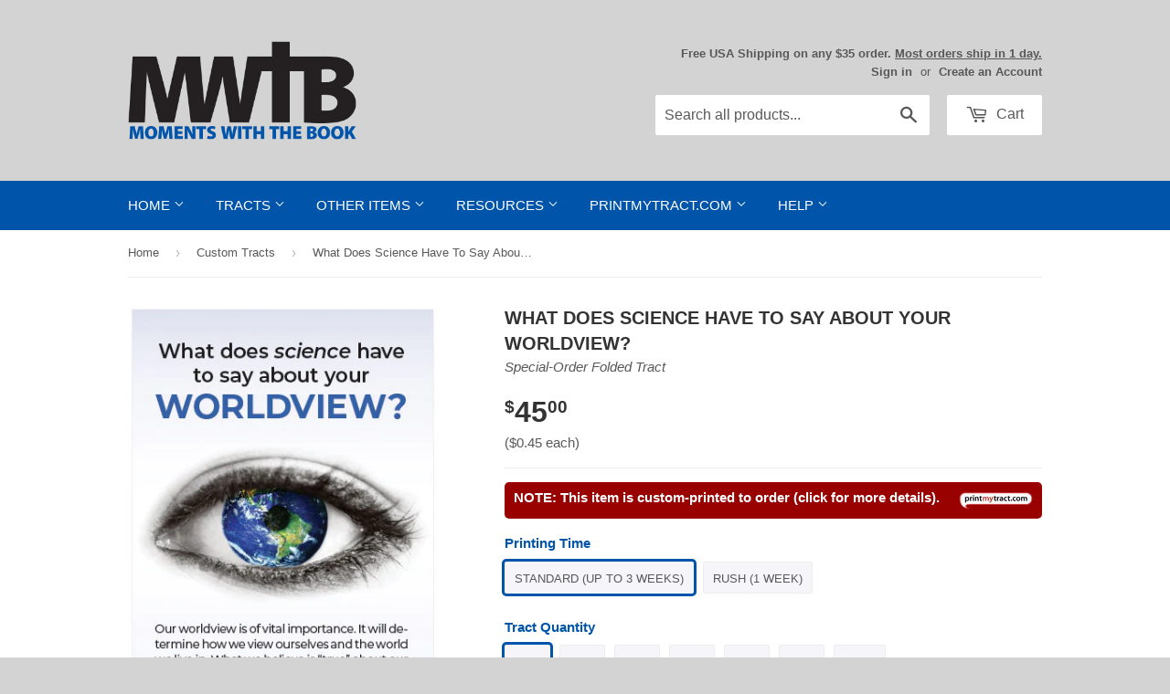

--- FILE ---
content_type: text/html; charset=utf-8
request_url: https://mwtb.org/collections/print-my-tract-newest/products/pmt-what-does-science-have-to-say-about-your-worldview
body_size: 28922
content:
<!doctype html>
<!--[if lt IE 7]><html class="no-js lt-ie9 lt-ie8 lt-ie7" lang="en"> <![endif]-->
<!--[if IE 7]><html class="no-js lt-ie9 lt-ie8" lang="en"> <![endif]-->
<!--[if IE 8]><html class="no-js lt-ie9" lang="en"> <![endif]-->
<!--[if IE 9 ]><html class="ie9 no-js"> <![endif]-->
<!--[if (gt IE 9)|!(IE)]><!--> <html class="no-touch no-js"> <!--<![endif]-->
<head>
  
  <!-- Basic page needs ================================================== -->
  <meta charset="utf-8">
  <meta http-equiv="X-UA-Compatible" content="IE=edge,chrome=1">
  <meta name="google-site-verification" content="TPnGVRJMJOnhosmj1g8N2kmiyhCDbIG38KPPYifgrX8" />
  <meta name="google-site-verification" content="DUHG2h1pKAbt5nNR_SqqJplwBZaCpPvO1gCAZPw6XBg" />
  
  <!-- 3rd Party Site Verification  ================================================== -->
  <meta name="p:domain_verify" content="35489b69f13ac8b26da649c339ea83e4"/>
  <meta name="facebook-domain-verification" content="klv6sudmbcggvun56bnrya9ftujsqm" />

  <!-- Google Tag Manager -->
  <script>(function(w,d,s,l,i){w[l]=w[l]||[];w[l].push({'gtm.start':
  new Date().getTime(),event:'gtm.js'});var f=d.getElementsByTagName(s)[0],
  j=d.createElement(s),dl=l!='dataLayer'?'&l='+l:'';j.async=true;j.src=
  'https://www.googletagmanager.com/gtm.js?id='+i+dl;f.parentNode.insertBefore(j,f);
  })(window,document,'script','dataLayer','GTM-WQTJ5ZM');</script>
  <!-- End Google Tag Manager -->
  
  

  <!-- Title and description ================================================== -->
  <title>
  What Does Science Have To Say About Your Worldview? &ndash; Moments With The Book
  </title>

  
  <meta name="description" content="Our worldview is of vital importance. It will determine how we view ourselves and the world we live in. What we believe is “true” about our origins and purpose will profoundly affect how we live life and whether we have any hope. Are these “truths” scientifically sound? Let’s analyze 2 opposing worldviews…Darwinian Evo">
  

  <!-- Product meta ================================================== -->
  
<meta name="twitter:site" content="@MWTB_Ministries" />


  <meta property="og:type" content="product" />
  <meta property="og:title" content="What Does Science Have To Say About Your Worldview?" />
  <meta property="og:image" content="http://mwtb.org/cdn/shop/files/1365ENNK-1_240x.jpg?v=1711137766" />
  <meta property="og:image:secure_url" content="https://mwtb.org/cdn/shop/files/1365ENNK-1_240x.jpg?v=1711137766" />
  <meta property="og:image" content="http://mwtb.org/cdn/shop/files/1365ENNK-2_240x.jpg?v=1711137766" />
  <meta property="og:image:secure_url" content="https://mwtb.org/cdn/shop/files/1365ENNK-2_240x.jpg?v=1711137766" />
  <meta property="og:image" content="http://mwtb.org/cdn/shop/files/1365ENNK-3_240x.jpg?v=1711137766" />
  <meta property="og:image:secure_url" content="https://mwtb.org/cdn/shop/files/1365ENNK-3_240x.jpg?v=1711137766" />
  <meta property="og:price:amount" content="45.00" />
  <meta property="og:price:currency" content="USD" />
  <meta name="twitter:card" content="product" />
  <meta name="twitter:title" content="What Does Science Have To Say About Your Worldview?" />
  <meta name="twitter:description" content="Our worldview is of vital importance. It will determine how we view ourselves and the world we live in. What we believe is “true” about our origins and purpose will profoundly affect how we live life and whether we have any hope. Are these “truths” scientifically sound? Let’s analyze 2 opposing worldviews…Darwinian Evolution Assumes:Darwinian Evolution assumes the universe began of natural causes about 13.7 billion years ago with an explosion known as “The Big Bang.”Life “probably” began with spontaneous generation, when two amino acids inexplicably came together by random chance to form life.“Darwinian Evolution” assumes the vast array of life all evolved from a simple life form by mutations (slight modifications in the code) and natural selection (which preserves “positive mutations” through survival of the fittest).You evolved by random chance and only the strong survive. There is no God and" />
  <meta name="twitter:image" content="https://mwtb.org/cdn/shop/files/1365ENNK-1_240x.jpg?v=1711137766" />
  <meta name="twitter:image:width" content="240" />
  <meta name="twitter:label1" content="Price" />
  <meta name="twitter:data1" content="From $45.00 USD" />
  <meta name="twitter:label2" content="Brand" />
  <meta name="twitter:data2" content="PrintMyTract.com" />

  <meta property="og:description" content="Our worldview is of vital importance. It will determine how we view ourselves and the world we live in. What we believe is “true” about our origins and purpose will profoundly affect how we live life and whether we have any hope. Are these “truths” scientifically sound? Let’s analyze 2 opposing worldviews…Darwinian Evo"><meta property="og:url" content="https://mwtb.org/products/pmt-what-does-science-have-to-say-about-your-worldview">
<meta property="og:site_name" content="Moments With The Book">

  

  <!-- Helpers ================================================== -->
  <link rel="canonical" href="https://mwtb.org/products/pmt-what-does-science-have-to-say-about-your-worldview">
  <meta name="viewport" content="width=device-width,initial-scale=1">

  <link href="//mwtb.org/cdn/shop/t/42/assets/ajaxify.scss.css?v=17427090670694952721659981358" rel="stylesheet" type="text/css" media="all" />
  

  <!-- CSS ================================================== -->
  <link href="//mwtb.org/cdn/shop/t/42/assets/timber.scss.css?v=79175694396293919111768916866" rel="stylesheet" type="text/css" media="all" />
  



  
  <!-- Favicon ================================================== -->
  <link rel="apple-touch-icon" sizes="180x180" href="//mwtb.org/cdn/shop/t/42/assets/apple-touch-icon.png?v=13120814985569391691659981358">
  <link rel="icon" type="image/png" sizes="32x32" href="//mwtb.org/cdn/shop/t/42/assets/favicon-32x32.png?v=1788252573895955841659981358">
  <link rel="icon" type="image/png" sizes="16x16" href="//mwtb.org/cdn/shop/t/42/assets/favicon-16x16.png?v=136824094980347324721659981358">
  <link rel="manifest" href="//mwtb.org/cdn/shop/t/42/assets/site.webmanifest?v=28520019027173394721659981358">
  <link rel="mask-icon" href="//mwtb.org/cdn/shop/t/42/assets/safari-pinned-tab.svg?v=149625209307814470381659981358" color="#0054a9">
  <meta name="msapplication-TileColor" content="#da532c">
  <meta name="theme-color" content="#ffffff">

  <!-- Header hook for plugins ================================================== -->
  <script>window.performance && window.performance.mark && window.performance.mark('shopify.content_for_header.start');</script><meta name="google-site-verification" content="SUV2vS05-q1DQ5muBnuLHaZ9tZ2ak53snmfG6neTOvM">
<meta name="facebook-domain-verification" content="klv6sudmbcggvun56bnrya9ftujsqm">
<meta id="shopify-digital-wallet" name="shopify-digital-wallet" content="/8508334/digital_wallets/dialog">
<meta name="shopify-checkout-api-token" content="672100783b594ac964a0e82697a25853">
<meta id="in-context-paypal-metadata" data-shop-id="8508334" data-venmo-supported="true" data-environment="production" data-locale="en_US" data-paypal-v4="true" data-currency="USD">
<link rel="alternate" hreflang="x-default" href="https://mwtb.org/products/pmt-what-does-science-have-to-say-about-your-worldview">
<link rel="alternate" hreflang="en" href="https://mwtb.org/products/pmt-what-does-science-have-to-say-about-your-worldview">
<link rel="alternate" hreflang="en-CA" href="https://mwtb.org/en-ca/products/pmt-what-does-science-have-to-say-about-your-worldview">
<link rel="alternate" type="application/json+oembed" href="https://mwtb.org/products/pmt-what-does-science-have-to-say-about-your-worldview.oembed">
<script async="async" src="/checkouts/internal/preloads.js?locale=en-US"></script>
<link rel="preconnect" href="https://shop.app" crossorigin="anonymous">
<script async="async" src="https://shop.app/checkouts/internal/preloads.js?locale=en-US&shop_id=8508334" crossorigin="anonymous"></script>
<script id="apple-pay-shop-capabilities" type="application/json">{"shopId":8508334,"countryCode":"US","currencyCode":"USD","merchantCapabilities":["supports3DS"],"merchantId":"gid:\/\/shopify\/Shop\/8508334","merchantName":"Moments With The Book","requiredBillingContactFields":["postalAddress","email","phone"],"requiredShippingContactFields":["postalAddress","email","phone"],"shippingType":"shipping","supportedNetworks":["visa","masterCard","amex","discover","elo","jcb"],"total":{"type":"pending","label":"Moments With The Book","amount":"1.00"},"shopifyPaymentsEnabled":true,"supportsSubscriptions":true}</script>
<script id="shopify-features" type="application/json">{"accessToken":"672100783b594ac964a0e82697a25853","betas":["rich-media-storefront-analytics"],"domain":"mwtb.org","predictiveSearch":true,"shopId":8508334,"locale":"en"}</script>
<script>var Shopify = Shopify || {};
Shopify.shop = "moments-with-the-book.myshopify.com";
Shopify.locale = "en";
Shopify.currency = {"active":"USD","rate":"1.0"};
Shopify.country = "US";
Shopify.theme = {"name":"Supply 1.7.7","id":130374566068,"schema_name":null,"schema_version":null,"theme_store_id":null,"role":"main"};
Shopify.theme.handle = "null";
Shopify.theme.style = {"id":null,"handle":null};
Shopify.cdnHost = "mwtb.org/cdn";
Shopify.routes = Shopify.routes || {};
Shopify.routes.root = "/";</script>
<script type="module">!function(o){(o.Shopify=o.Shopify||{}).modules=!0}(window);</script>
<script>!function(o){function n(){var o=[];function n(){o.push(Array.prototype.slice.apply(arguments))}return n.q=o,n}var t=o.Shopify=o.Shopify||{};t.loadFeatures=n(),t.autoloadFeatures=n()}(window);</script>
<script>
  window.ShopifyPay = window.ShopifyPay || {};
  window.ShopifyPay.apiHost = "shop.app\/pay";
  window.ShopifyPay.redirectState = null;
</script>
<script id="shop-js-analytics" type="application/json">{"pageType":"product"}</script>
<script defer="defer" async type="module" src="//mwtb.org/cdn/shopifycloud/shop-js/modules/v2/client.init-shop-cart-sync_BdyHc3Nr.en.esm.js"></script>
<script defer="defer" async type="module" src="//mwtb.org/cdn/shopifycloud/shop-js/modules/v2/chunk.common_Daul8nwZ.esm.js"></script>
<script type="module">
  await import("//mwtb.org/cdn/shopifycloud/shop-js/modules/v2/client.init-shop-cart-sync_BdyHc3Nr.en.esm.js");
await import("//mwtb.org/cdn/shopifycloud/shop-js/modules/v2/chunk.common_Daul8nwZ.esm.js");

  window.Shopify.SignInWithShop?.initShopCartSync?.({"fedCMEnabled":true,"windoidEnabled":true});

</script>
<script>
  window.Shopify = window.Shopify || {};
  if (!window.Shopify.featureAssets) window.Shopify.featureAssets = {};
  window.Shopify.featureAssets['shop-js'] = {"shop-cart-sync":["modules/v2/client.shop-cart-sync_QYOiDySF.en.esm.js","modules/v2/chunk.common_Daul8nwZ.esm.js"],"init-fed-cm":["modules/v2/client.init-fed-cm_DchLp9rc.en.esm.js","modules/v2/chunk.common_Daul8nwZ.esm.js"],"shop-button":["modules/v2/client.shop-button_OV7bAJc5.en.esm.js","modules/v2/chunk.common_Daul8nwZ.esm.js"],"init-windoid":["modules/v2/client.init-windoid_DwxFKQ8e.en.esm.js","modules/v2/chunk.common_Daul8nwZ.esm.js"],"shop-cash-offers":["modules/v2/client.shop-cash-offers_DWtL6Bq3.en.esm.js","modules/v2/chunk.common_Daul8nwZ.esm.js","modules/v2/chunk.modal_CQq8HTM6.esm.js"],"shop-toast-manager":["modules/v2/client.shop-toast-manager_CX9r1SjA.en.esm.js","modules/v2/chunk.common_Daul8nwZ.esm.js"],"init-shop-email-lookup-coordinator":["modules/v2/client.init-shop-email-lookup-coordinator_UhKnw74l.en.esm.js","modules/v2/chunk.common_Daul8nwZ.esm.js"],"pay-button":["modules/v2/client.pay-button_DzxNnLDY.en.esm.js","modules/v2/chunk.common_Daul8nwZ.esm.js"],"avatar":["modules/v2/client.avatar_BTnouDA3.en.esm.js"],"init-shop-cart-sync":["modules/v2/client.init-shop-cart-sync_BdyHc3Nr.en.esm.js","modules/v2/chunk.common_Daul8nwZ.esm.js"],"shop-login-button":["modules/v2/client.shop-login-button_D8B466_1.en.esm.js","modules/v2/chunk.common_Daul8nwZ.esm.js","modules/v2/chunk.modal_CQq8HTM6.esm.js"],"init-customer-accounts-sign-up":["modules/v2/client.init-customer-accounts-sign-up_C8fpPm4i.en.esm.js","modules/v2/client.shop-login-button_D8B466_1.en.esm.js","modules/v2/chunk.common_Daul8nwZ.esm.js","modules/v2/chunk.modal_CQq8HTM6.esm.js"],"init-shop-for-new-customer-accounts":["modules/v2/client.init-shop-for-new-customer-accounts_CVTO0Ztu.en.esm.js","modules/v2/client.shop-login-button_D8B466_1.en.esm.js","modules/v2/chunk.common_Daul8nwZ.esm.js","modules/v2/chunk.modal_CQq8HTM6.esm.js"],"init-customer-accounts":["modules/v2/client.init-customer-accounts_dRgKMfrE.en.esm.js","modules/v2/client.shop-login-button_D8B466_1.en.esm.js","modules/v2/chunk.common_Daul8nwZ.esm.js","modules/v2/chunk.modal_CQq8HTM6.esm.js"],"shop-follow-button":["modules/v2/client.shop-follow-button_CkZpjEct.en.esm.js","modules/v2/chunk.common_Daul8nwZ.esm.js","modules/v2/chunk.modal_CQq8HTM6.esm.js"],"lead-capture":["modules/v2/client.lead-capture_BntHBhfp.en.esm.js","modules/v2/chunk.common_Daul8nwZ.esm.js","modules/v2/chunk.modal_CQq8HTM6.esm.js"],"checkout-modal":["modules/v2/client.checkout-modal_CfxcYbTm.en.esm.js","modules/v2/chunk.common_Daul8nwZ.esm.js","modules/v2/chunk.modal_CQq8HTM6.esm.js"],"shop-login":["modules/v2/client.shop-login_Da4GZ2H6.en.esm.js","modules/v2/chunk.common_Daul8nwZ.esm.js","modules/v2/chunk.modal_CQq8HTM6.esm.js"],"payment-terms":["modules/v2/client.payment-terms_MV4M3zvL.en.esm.js","modules/v2/chunk.common_Daul8nwZ.esm.js","modules/v2/chunk.modal_CQq8HTM6.esm.js"]};
</script>
<script>(function() {
  var isLoaded = false;
  function asyncLoad() {
    if (isLoaded) return;
    isLoaded = true;
    var urls = ["https:\/\/customer-first-focus.b-cdn.net\/cffPCLoader_min.js?shop=moments-with-the-book.myshopify.com","https:\/\/main-app-production.upsellserverapi.com\/build\/external\/services\/session\/index.js?shop=moments-with-the-book.myshopify.com","\/\/searchanise-ef84.kxcdn.com\/widgets\/shopify\/init.js?a=1A2A5r9Z4A\u0026shop=moments-with-the-book.myshopify.com"];
    for (var i = 0; i < urls.length; i++) {
      var s = document.createElement('script');
      s.type = 'text/javascript';
      s.async = true;
      s.src = urls[i];
      var x = document.getElementsByTagName('script')[0];
      x.parentNode.insertBefore(s, x);
    }
  };
  if(window.attachEvent) {
    window.attachEvent('onload', asyncLoad);
  } else {
    window.addEventListener('load', asyncLoad, false);
  }
})();</script>
<script id="__st">var __st={"a":8508334,"offset":-18000,"reqid":"24c022ce-62f0-400d-b04f-0d5672aa92e2-1768938777","pageurl":"mwtb.org\/collections\/print-my-tract-newest\/products\/pmt-what-does-science-have-to-say-about-your-worldview","u":"04c03a72cf9c","p":"product","rtyp":"product","rid":8970164764955};</script>
<script>window.ShopifyPaypalV4VisibilityTracking = true;</script>
<script id="captcha-bootstrap">!function(){'use strict';const t='contact',e='account',n='new_comment',o=[[t,t],['blogs',n],['comments',n],[t,'customer']],c=[[e,'customer_login'],[e,'guest_login'],[e,'recover_customer_password'],[e,'create_customer']],r=t=>t.map((([t,e])=>`form[action*='/${t}']:not([data-nocaptcha='true']) input[name='form_type'][value='${e}']`)).join(','),a=t=>()=>t?[...document.querySelectorAll(t)].map((t=>t.form)):[];function s(){const t=[...o],e=r(t);return a(e)}const i='password',u='form_key',d=['recaptcha-v3-token','g-recaptcha-response','h-captcha-response',i],f=()=>{try{return window.sessionStorage}catch{return}},m='__shopify_v',_=t=>t.elements[u];function p(t,e,n=!1){try{const o=window.sessionStorage,c=JSON.parse(o.getItem(e)),{data:r}=function(t){const{data:e,action:n}=t;return t[m]||n?{data:e,action:n}:{data:t,action:n}}(c);for(const[e,n]of Object.entries(r))t.elements[e]&&(t.elements[e].value=n);n&&o.removeItem(e)}catch(o){console.error('form repopulation failed',{error:o})}}const l='form_type',E='cptcha';function T(t){t.dataset[E]=!0}const w=window,h=w.document,L='Shopify',v='ce_forms',y='captcha';let A=!1;((t,e)=>{const n=(g='f06e6c50-85a8-45c8-87d0-21a2b65856fe',I='https://cdn.shopify.com/shopifycloud/storefront-forms-hcaptcha/ce_storefront_forms_captcha_hcaptcha.v1.5.2.iife.js',D={infoText:'Protected by hCaptcha',privacyText:'Privacy',termsText:'Terms'},(t,e,n)=>{const o=w[L][v],c=o.bindForm;if(c)return c(t,g,e,D).then(n);var r;o.q.push([[t,g,e,D],n]),r=I,A||(h.body.append(Object.assign(h.createElement('script'),{id:'captcha-provider',async:!0,src:r})),A=!0)});var g,I,D;w[L]=w[L]||{},w[L][v]=w[L][v]||{},w[L][v].q=[],w[L][y]=w[L][y]||{},w[L][y].protect=function(t,e){n(t,void 0,e),T(t)},Object.freeze(w[L][y]),function(t,e,n,w,h,L){const[v,y,A,g]=function(t,e,n){const i=e?o:[],u=t?c:[],d=[...i,...u],f=r(d),m=r(i),_=r(d.filter((([t,e])=>n.includes(e))));return[a(f),a(m),a(_),s()]}(w,h,L),I=t=>{const e=t.target;return e instanceof HTMLFormElement?e:e&&e.form},D=t=>v().includes(t);t.addEventListener('submit',(t=>{const e=I(t);if(!e)return;const n=D(e)&&!e.dataset.hcaptchaBound&&!e.dataset.recaptchaBound,o=_(e),c=g().includes(e)&&(!o||!o.value);(n||c)&&t.preventDefault(),c&&!n&&(function(t){try{if(!f())return;!function(t){const e=f();if(!e)return;const n=_(t);if(!n)return;const o=n.value;o&&e.removeItem(o)}(t);const e=Array.from(Array(32),(()=>Math.random().toString(36)[2])).join('');!function(t,e){_(t)||t.append(Object.assign(document.createElement('input'),{type:'hidden',name:u})),t.elements[u].value=e}(t,e),function(t,e){const n=f();if(!n)return;const o=[...t.querySelectorAll(`input[type='${i}']`)].map((({name:t})=>t)),c=[...d,...o],r={};for(const[a,s]of new FormData(t).entries())c.includes(a)||(r[a]=s);n.setItem(e,JSON.stringify({[m]:1,action:t.action,data:r}))}(t,e)}catch(e){console.error('failed to persist form',e)}}(e),e.submit())}));const S=(t,e)=>{t&&!t.dataset[E]&&(n(t,e.some((e=>e===t))),T(t))};for(const o of['focusin','change'])t.addEventListener(o,(t=>{const e=I(t);D(e)&&S(e,y())}));const B=e.get('form_key'),M=e.get(l),P=B&&M;t.addEventListener('DOMContentLoaded',(()=>{const t=y();if(P)for(const e of t)e.elements[l].value===M&&p(e,B);[...new Set([...A(),...v().filter((t=>'true'===t.dataset.shopifyCaptcha))])].forEach((e=>S(e,t)))}))}(h,new URLSearchParams(w.location.search),n,t,e,['guest_login'])})(!0,!0)}();</script>
<script integrity="sha256-4kQ18oKyAcykRKYeNunJcIwy7WH5gtpwJnB7kiuLZ1E=" data-source-attribution="shopify.loadfeatures" defer="defer" src="//mwtb.org/cdn/shopifycloud/storefront/assets/storefront/load_feature-a0a9edcb.js" crossorigin="anonymous"></script>
<script crossorigin="anonymous" defer="defer" src="//mwtb.org/cdn/shopifycloud/storefront/assets/shopify_pay/storefront-65b4c6d7.js?v=20250812"></script>
<script data-source-attribution="shopify.dynamic_checkout.dynamic.init">var Shopify=Shopify||{};Shopify.PaymentButton=Shopify.PaymentButton||{isStorefrontPortableWallets:!0,init:function(){window.Shopify.PaymentButton.init=function(){};var t=document.createElement("script");t.src="https://mwtb.org/cdn/shopifycloud/portable-wallets/latest/portable-wallets.en.js",t.type="module",document.head.appendChild(t)}};
</script>
<script data-source-attribution="shopify.dynamic_checkout.buyer_consent">
  function portableWalletsHideBuyerConsent(e){var t=document.getElementById("shopify-buyer-consent"),n=document.getElementById("shopify-subscription-policy-button");t&&n&&(t.classList.add("hidden"),t.setAttribute("aria-hidden","true"),n.removeEventListener("click",e))}function portableWalletsShowBuyerConsent(e){var t=document.getElementById("shopify-buyer-consent"),n=document.getElementById("shopify-subscription-policy-button");t&&n&&(t.classList.remove("hidden"),t.removeAttribute("aria-hidden"),n.addEventListener("click",e))}window.Shopify?.PaymentButton&&(window.Shopify.PaymentButton.hideBuyerConsent=portableWalletsHideBuyerConsent,window.Shopify.PaymentButton.showBuyerConsent=portableWalletsShowBuyerConsent);
</script>
<script data-source-attribution="shopify.dynamic_checkout.cart.bootstrap">document.addEventListener("DOMContentLoaded",(function(){function t(){return document.querySelector("shopify-accelerated-checkout-cart, shopify-accelerated-checkout")}if(t())Shopify.PaymentButton.init();else{new MutationObserver((function(e,n){t()&&(Shopify.PaymentButton.init(),n.disconnect())})).observe(document.body,{childList:!0,subtree:!0})}}));
</script>
<script id='scb4127' type='text/javascript' async='' src='https://mwtb.org/cdn/shopifycloud/privacy-banner/storefront-banner.js'></script><link id="shopify-accelerated-checkout-styles" rel="stylesheet" media="screen" href="https://mwtb.org/cdn/shopifycloud/portable-wallets/latest/accelerated-checkout-backwards-compat.css" crossorigin="anonymous">
<style id="shopify-accelerated-checkout-cart">
        #shopify-buyer-consent {
  margin-top: 1em;
  display: inline-block;
  width: 100%;
}

#shopify-buyer-consent.hidden {
  display: none;
}

#shopify-subscription-policy-button {
  background: none;
  border: none;
  padding: 0;
  text-decoration: underline;
  font-size: inherit;
  cursor: pointer;
}

#shopify-subscription-policy-button::before {
  box-shadow: none;
}

      </style>

<script>window.performance && window.performance.mark && window.performance.mark('shopify.content_for_header.end');</script>

  

<!--[if lt IE 9]>
<script src="//html5shiv.googlecode.com/svn/trunk/html5.js" type="text/javascript"></script>
<script src="//mwtb.org/cdn/shop/t/42/assets/respond.min.js?v=52248677837542619231659981358" type="text/javascript"></script>
<link href="//mwtb.org/cdn/shop/t/42/assets/respond-proxy.html" id="respond-proxy" rel="respond-proxy" />
<link href="//mwtb.org/search?q=eae487996d3e0c41c48334656fae3bbf" id="respond-redirect" rel="respond-redirect" />
<script src="//mwtb.org/search?q=eae487996d3e0c41c48334656fae3bbf" type="text/javascript"></script>
<![endif]-->


  
  

  
  

  <script src="//mwtb.org/cdn/shop/t/42/assets/jquery-2.2.4.min.js?v=98014222988859431451659981358" type="text/javascript"></script>
  <script src="//mwtb.org/cdn/shop/t/42/assets/modernizr.min.js?v=26620055551102246001659981358" type="text/javascript"></script>


  <!-- Announcement Banner ================================================== -->
  
  
  <!-- Fancybox ================================================== -->
  <script src="//mwtb.org/cdn/shop/t/42/assets/jquery.fancybox.min.js?v=169222616647450162041659981358" type="text/javascript"></script>
  <link href="//mwtb.org/cdn/shop/t/42/assets/jquery.fancybox.min.css?v=32046022409454516561659981358" rel="stylesheet" type="text/css" media="all" />
  
<script src="https://cdn.shopify.com/extensions/019b028f-28ff-7749-a366-850309efa455/root-148/assets/countdown-timer-bar.js" type="text/javascript" defer="defer"></script>
<link href="https://monorail-edge.shopifysvc.com" rel="dns-prefetch">
<script>(function(){if ("sendBeacon" in navigator && "performance" in window) {try {var session_token_from_headers = performance.getEntriesByType('navigation')[0].serverTiming.find(x => x.name == '_s').description;} catch {var session_token_from_headers = undefined;}var session_cookie_matches = document.cookie.match(/_shopify_s=([^;]*)/);var session_token_from_cookie = session_cookie_matches && session_cookie_matches.length === 2 ? session_cookie_matches[1] : "";var session_token = session_token_from_headers || session_token_from_cookie || "";function handle_abandonment_event(e) {var entries = performance.getEntries().filter(function(entry) {return /monorail-edge.shopifysvc.com/.test(entry.name);});if (!window.abandonment_tracked && entries.length === 0) {window.abandonment_tracked = true;var currentMs = Date.now();var navigation_start = performance.timing.navigationStart;var payload = {shop_id: 8508334,url: window.location.href,navigation_start,duration: currentMs - navigation_start,session_token,page_type: "product"};window.navigator.sendBeacon("https://monorail-edge.shopifysvc.com/v1/produce", JSON.stringify({schema_id: "online_store_buyer_site_abandonment/1.1",payload: payload,metadata: {event_created_at_ms: currentMs,event_sent_at_ms: currentMs}}));}}window.addEventListener('pagehide', handle_abandonment_event);}}());</script>
<script id="web-pixels-manager-setup">(function e(e,d,r,n,o){if(void 0===o&&(o={}),!Boolean(null===(a=null===(i=window.Shopify)||void 0===i?void 0:i.analytics)||void 0===a?void 0:a.replayQueue)){var i,a;window.Shopify=window.Shopify||{};var t=window.Shopify;t.analytics=t.analytics||{};var s=t.analytics;s.replayQueue=[],s.publish=function(e,d,r){return s.replayQueue.push([e,d,r]),!0};try{self.performance.mark("wpm:start")}catch(e){}var l=function(){var e={modern:/Edge?\/(1{2}[4-9]|1[2-9]\d|[2-9]\d{2}|\d{4,})\.\d+(\.\d+|)|Firefox\/(1{2}[4-9]|1[2-9]\d|[2-9]\d{2}|\d{4,})\.\d+(\.\d+|)|Chrom(ium|e)\/(9{2}|\d{3,})\.\d+(\.\d+|)|(Maci|X1{2}).+ Version\/(15\.\d+|(1[6-9]|[2-9]\d|\d{3,})\.\d+)([,.]\d+|)( \(\w+\)|)( Mobile\/\w+|) Safari\/|Chrome.+OPR\/(9{2}|\d{3,})\.\d+\.\d+|(CPU[ +]OS|iPhone[ +]OS|CPU[ +]iPhone|CPU IPhone OS|CPU iPad OS)[ +]+(15[._]\d+|(1[6-9]|[2-9]\d|\d{3,})[._]\d+)([._]\d+|)|Android:?[ /-](13[3-9]|1[4-9]\d|[2-9]\d{2}|\d{4,})(\.\d+|)(\.\d+|)|Android.+Firefox\/(13[5-9]|1[4-9]\d|[2-9]\d{2}|\d{4,})\.\d+(\.\d+|)|Android.+Chrom(ium|e)\/(13[3-9]|1[4-9]\d|[2-9]\d{2}|\d{4,})\.\d+(\.\d+|)|SamsungBrowser\/([2-9]\d|\d{3,})\.\d+/,legacy:/Edge?\/(1[6-9]|[2-9]\d|\d{3,})\.\d+(\.\d+|)|Firefox\/(5[4-9]|[6-9]\d|\d{3,})\.\d+(\.\d+|)|Chrom(ium|e)\/(5[1-9]|[6-9]\d|\d{3,})\.\d+(\.\d+|)([\d.]+$|.*Safari\/(?![\d.]+ Edge\/[\d.]+$))|(Maci|X1{2}).+ Version\/(10\.\d+|(1[1-9]|[2-9]\d|\d{3,})\.\d+)([,.]\d+|)( \(\w+\)|)( Mobile\/\w+|) Safari\/|Chrome.+OPR\/(3[89]|[4-9]\d|\d{3,})\.\d+\.\d+|(CPU[ +]OS|iPhone[ +]OS|CPU[ +]iPhone|CPU IPhone OS|CPU iPad OS)[ +]+(10[._]\d+|(1[1-9]|[2-9]\d|\d{3,})[._]\d+)([._]\d+|)|Android:?[ /-](13[3-9]|1[4-9]\d|[2-9]\d{2}|\d{4,})(\.\d+|)(\.\d+|)|Mobile Safari.+OPR\/([89]\d|\d{3,})\.\d+\.\d+|Android.+Firefox\/(13[5-9]|1[4-9]\d|[2-9]\d{2}|\d{4,})\.\d+(\.\d+|)|Android.+Chrom(ium|e)\/(13[3-9]|1[4-9]\d|[2-9]\d{2}|\d{4,})\.\d+(\.\d+|)|Android.+(UC? ?Browser|UCWEB|U3)[ /]?(15\.([5-9]|\d{2,})|(1[6-9]|[2-9]\d|\d{3,})\.\d+)\.\d+|SamsungBrowser\/(5\.\d+|([6-9]|\d{2,})\.\d+)|Android.+MQ{2}Browser\/(14(\.(9|\d{2,})|)|(1[5-9]|[2-9]\d|\d{3,})(\.\d+|))(\.\d+|)|K[Aa][Ii]OS\/(3\.\d+|([4-9]|\d{2,})\.\d+)(\.\d+|)/},d=e.modern,r=e.legacy,n=navigator.userAgent;return n.match(d)?"modern":n.match(r)?"legacy":"unknown"}(),u="modern"===l?"modern":"legacy",c=(null!=n?n:{modern:"",legacy:""})[u],f=function(e){return[e.baseUrl,"/wpm","/b",e.hashVersion,"modern"===e.buildTarget?"m":"l",".js"].join("")}({baseUrl:d,hashVersion:r,buildTarget:u}),m=function(e){var d=e.version,r=e.bundleTarget,n=e.surface,o=e.pageUrl,i=e.monorailEndpoint;return{emit:function(e){var a=e.status,t=e.errorMsg,s=(new Date).getTime(),l=JSON.stringify({metadata:{event_sent_at_ms:s},events:[{schema_id:"web_pixels_manager_load/3.1",payload:{version:d,bundle_target:r,page_url:o,status:a,surface:n,error_msg:t},metadata:{event_created_at_ms:s}}]});if(!i)return console&&console.warn&&console.warn("[Web Pixels Manager] No Monorail endpoint provided, skipping logging."),!1;try{return self.navigator.sendBeacon.bind(self.navigator)(i,l)}catch(e){}var u=new XMLHttpRequest;try{return u.open("POST",i,!0),u.setRequestHeader("Content-Type","text/plain"),u.send(l),!0}catch(e){return console&&console.warn&&console.warn("[Web Pixels Manager] Got an unhandled error while logging to Monorail."),!1}}}}({version:r,bundleTarget:l,surface:e.surface,pageUrl:self.location.href,monorailEndpoint:e.monorailEndpoint});try{o.browserTarget=l,function(e){var d=e.src,r=e.async,n=void 0===r||r,o=e.onload,i=e.onerror,a=e.sri,t=e.scriptDataAttributes,s=void 0===t?{}:t,l=document.createElement("script"),u=document.querySelector("head"),c=document.querySelector("body");if(l.async=n,l.src=d,a&&(l.integrity=a,l.crossOrigin="anonymous"),s)for(var f in s)if(Object.prototype.hasOwnProperty.call(s,f))try{l.dataset[f]=s[f]}catch(e){}if(o&&l.addEventListener("load",o),i&&l.addEventListener("error",i),u)u.appendChild(l);else{if(!c)throw new Error("Did not find a head or body element to append the script");c.appendChild(l)}}({src:f,async:!0,onload:function(){if(!function(){var e,d;return Boolean(null===(d=null===(e=window.Shopify)||void 0===e?void 0:e.analytics)||void 0===d?void 0:d.initialized)}()){var d=window.webPixelsManager.init(e)||void 0;if(d){var r=window.Shopify.analytics;r.replayQueue.forEach((function(e){var r=e[0],n=e[1],o=e[2];d.publishCustomEvent(r,n,o)})),r.replayQueue=[],r.publish=d.publishCustomEvent,r.visitor=d.visitor,r.initialized=!0}}},onerror:function(){return m.emit({status:"failed",errorMsg:"".concat(f," has failed to load")})},sri:function(e){var d=/^sha384-[A-Za-z0-9+/=]+$/;return"string"==typeof e&&d.test(e)}(c)?c:"",scriptDataAttributes:o}),m.emit({status:"loading"})}catch(e){m.emit({status:"failed",errorMsg:(null==e?void 0:e.message)||"Unknown error"})}}})({shopId: 8508334,storefrontBaseUrl: "https://mwtb.org",extensionsBaseUrl: "https://extensions.shopifycdn.com/cdn/shopifycloud/web-pixels-manager",monorailEndpoint: "https://monorail-edge.shopifysvc.com/unstable/produce_batch",surface: "storefront-renderer",enabledBetaFlags: ["2dca8a86"],webPixelsConfigList: [{"id":"744096027","configuration":"{\"config\":\"{\\\"pixel_id\\\":\\\"G-WRHCQF17KX\\\",\\\"target_country\\\":\\\"US\\\",\\\"gtag_events\\\":[{\\\"type\\\":\\\"begin_checkout\\\",\\\"action_label\\\":[\\\"G-WRHCQF17KX\\\",\\\"AW-1071761423\\\/9DjxCMux-YkBEI-Qh_8D\\\"]},{\\\"type\\\":\\\"search\\\",\\\"action_label\\\":[\\\"G-WRHCQF17KX\\\",\\\"AW-1071761423\\\/7zdqCOSy-YkBEI-Qh_8D\\\"]},{\\\"type\\\":\\\"view_item\\\",\\\"action_label\\\":[\\\"G-WRHCQF17KX\\\",\\\"AW-1071761423\\\/_QW5CMWx-YkBEI-Qh_8D\\\",\\\"MC-60GJL5L6V9\\\"]},{\\\"type\\\":\\\"purchase\\\",\\\"action_label\\\":[\\\"G-WRHCQF17KX\\\",\\\"AW-1071761423\\\/vD3MCMKx-YkBEI-Qh_8D\\\",\\\"MC-60GJL5L6V9\\\"]},{\\\"type\\\":\\\"page_view\\\",\\\"action_label\\\":[\\\"G-WRHCQF17KX\\\",\\\"AW-1071761423\\\/zPhyCL-x-YkBEI-Qh_8D\\\",\\\"MC-60GJL5L6V9\\\"]},{\\\"type\\\":\\\"add_payment_info\\\",\\\"action_label\\\":[\\\"G-WRHCQF17KX\\\",\\\"AW-1071761423\\\/ugYGCOey-YkBEI-Qh_8D\\\"]},{\\\"type\\\":\\\"add_to_cart\\\",\\\"action_label\\\":[\\\"G-WRHCQF17KX\\\",\\\"AW-1071761423\\\/HLKTCMix-YkBEI-Qh_8D\\\"]}],\\\"enable_monitoring_mode\\\":false}\"}","eventPayloadVersion":"v1","runtimeContext":"OPEN","scriptVersion":"b2a88bafab3e21179ed38636efcd8a93","type":"APP","apiClientId":1780363,"privacyPurposes":[],"dataSharingAdjustments":{"protectedCustomerApprovalScopes":["read_customer_address","read_customer_email","read_customer_name","read_customer_personal_data","read_customer_phone"]}},{"id":"327778587","configuration":"{\"pixel_id\":\"1595184890791057\",\"pixel_type\":\"facebook_pixel\",\"metaapp_system_user_token\":\"-\"}","eventPayloadVersion":"v1","runtimeContext":"OPEN","scriptVersion":"ca16bc87fe92b6042fbaa3acc2fbdaa6","type":"APP","apiClientId":2329312,"privacyPurposes":["ANALYTICS","MARKETING","SALE_OF_DATA"],"dataSharingAdjustments":{"protectedCustomerApprovalScopes":["read_customer_address","read_customer_email","read_customer_name","read_customer_personal_data","read_customer_phone"]}},{"id":"162201883","configuration":"{\"tagID\":\"2614041935672\"}","eventPayloadVersion":"v1","runtimeContext":"STRICT","scriptVersion":"18031546ee651571ed29edbe71a3550b","type":"APP","apiClientId":3009811,"privacyPurposes":["ANALYTICS","MARKETING","SALE_OF_DATA"],"dataSharingAdjustments":{"protectedCustomerApprovalScopes":["read_customer_address","read_customer_email","read_customer_name","read_customer_personal_data","read_customer_phone"]}},{"id":"110362907","configuration":"{\"apiKey\":\"1A2A5r9Z4A\", \"host\":\"searchserverapi.com\"}","eventPayloadVersion":"v1","runtimeContext":"STRICT","scriptVersion":"5559ea45e47b67d15b30b79e7c6719da","type":"APP","apiClientId":578825,"privacyPurposes":["ANALYTICS"],"dataSharingAdjustments":{"protectedCustomerApprovalScopes":["read_customer_personal_data"]}},{"id":"shopify-app-pixel","configuration":"{}","eventPayloadVersion":"v1","runtimeContext":"STRICT","scriptVersion":"0450","apiClientId":"shopify-pixel","type":"APP","privacyPurposes":["ANALYTICS","MARKETING"]},{"id":"shopify-custom-pixel","eventPayloadVersion":"v1","runtimeContext":"LAX","scriptVersion":"0450","apiClientId":"shopify-pixel","type":"CUSTOM","privacyPurposes":["ANALYTICS","MARKETING"]}],isMerchantRequest: false,initData: {"shop":{"name":"Moments With The Book","paymentSettings":{"currencyCode":"USD"},"myshopifyDomain":"moments-with-the-book.myshopify.com","countryCode":"US","storefrontUrl":"https:\/\/mwtb.org"},"customer":null,"cart":null,"checkout":null,"productVariants":[{"price":{"amount":45.0,"currencyCode":"USD"},"product":{"title":"What Does Science Have To Say About Your Worldview?","vendor":"PrintMyTract.com","id":"8970164764955","untranslatedTitle":"What Does Science Have To Say About Your Worldview?","url":"\/products\/pmt-what-does-science-have-to-say-about-your-worldview","type":"PMT|Standard Tracts"},"id":"48089444417819","image":{"src":"\/\/mwtb.org\/cdn\/shop\/files\/1365ENNK-1.jpg?v=1711137766"},"sku":"PMT1365ENNK-100","title":"Standard (up to 3 weeks) \/ 100","untranslatedTitle":"Standard (up to 3 weeks) \/ 100"},{"price":{"amount":65.0,"currencyCode":"USD"},"product":{"title":"What Does Science Have To Say About Your Worldview?","vendor":"PrintMyTract.com","id":"8970164764955","untranslatedTitle":"What Does Science Have To Say About Your Worldview?","url":"\/products\/pmt-what-does-science-have-to-say-about-your-worldview","type":"PMT|Standard Tracts"},"id":"48089444450587","image":{"src":"\/\/mwtb.org\/cdn\/shop\/files\/1365ENNK-1.jpg?v=1711137766"},"sku":"PMT1365ENNK-100-RUSH","title":"Rush (1 week) \/ 100","untranslatedTitle":"Rush (1 week) \/ 100"},{"price":{"amount":87.5,"currencyCode":"USD"},"product":{"title":"What Does Science Have To Say About Your Worldview?","vendor":"PrintMyTract.com","id":"8970164764955","untranslatedTitle":"What Does Science Have To Say About Your Worldview?","url":"\/products\/pmt-what-does-science-have-to-say-about-your-worldview","type":"PMT|Standard Tracts"},"id":"48089444483355","image":{"src":"\/\/mwtb.org\/cdn\/shop\/files\/1365ENNK-1.jpg?v=1711137766"},"sku":"PMT1365ENNK-250","title":"Standard (up to 3 weeks) \/ 250","untranslatedTitle":"Standard (up to 3 weeks) \/ 250"},{"price":{"amount":120.0,"currencyCode":"USD"},"product":{"title":"What Does Science Have To Say About Your Worldview?","vendor":"PrintMyTract.com","id":"8970164764955","untranslatedTitle":"What Does Science Have To Say About Your Worldview?","url":"\/products\/pmt-what-does-science-have-to-say-about-your-worldview","type":"PMT|Standard Tracts"},"id":"48089444516123","image":{"src":"\/\/mwtb.org\/cdn\/shop\/files\/1365ENNK-1.jpg?v=1711137766"},"sku":"PMT1365ENNK-250-RUSH","title":"Rush (1 week) \/ 250","untranslatedTitle":"Rush (1 week) \/ 250"},{"price":{"amount":100.0,"currencyCode":"USD"},"product":{"title":"What Does Science Have To Say About Your Worldview?","vendor":"PrintMyTract.com","id":"8970164764955","untranslatedTitle":"What Does Science Have To Say About Your Worldview?","url":"\/products\/pmt-what-does-science-have-to-say-about-your-worldview","type":"PMT|Standard Tracts"},"id":"48089444548891","image":{"src":"\/\/mwtb.org\/cdn\/shop\/files\/1365ENNK-1.jpg?v=1711137766"},"sku":"PMT1365ENNK-500","title":"Standard (up to 3 weeks) \/ 500","untranslatedTitle":"Standard (up to 3 weeks) \/ 500"},{"price":{"amount":140.0,"currencyCode":"USD"},"product":{"title":"What Does Science Have To Say About Your Worldview?","vendor":"PrintMyTract.com","id":"8970164764955","untranslatedTitle":"What Does Science Have To Say About Your Worldview?","url":"\/products\/pmt-what-does-science-have-to-say-about-your-worldview","type":"PMT|Standard Tracts"},"id":"48089444581659","image":{"src":"\/\/mwtb.org\/cdn\/shop\/files\/1365ENNK-1.jpg?v=1711137766"},"sku":"PMT1365ENNK-500-RUSH","title":"Rush (1 week) \/ 500","untranslatedTitle":"Rush (1 week) \/ 500"},{"price":{"amount":150.0,"currencyCode":"USD"},"product":{"title":"What Does Science Have To Say About Your Worldview?","vendor":"PrintMyTract.com","id":"8970164764955","untranslatedTitle":"What Does Science Have To Say About Your Worldview?","url":"\/products\/pmt-what-does-science-have-to-say-about-your-worldview","type":"PMT|Standard Tracts"},"id":"48089444614427","image":{"src":"\/\/mwtb.org\/cdn\/shop\/files\/1365ENNK-1.jpg?v=1711137766"},"sku":"PMT1365ENNK-1000","title":"Standard (up to 3 weeks) \/ 1000","untranslatedTitle":"Standard (up to 3 weeks) \/ 1000"},{"price":{"amount":220.0,"currencyCode":"USD"},"product":{"title":"What Does Science Have To Say About Your Worldview?","vendor":"PrintMyTract.com","id":"8970164764955","untranslatedTitle":"What Does Science Have To Say About Your Worldview?","url":"\/products\/pmt-what-does-science-have-to-say-about-your-worldview","type":"PMT|Standard Tracts"},"id":"48089444647195","image":{"src":"\/\/mwtb.org\/cdn\/shop\/files\/1365ENNK-1.jpg?v=1711137766"},"sku":"PMT1365ENNK-1000-RUSH","title":"Rush (1 week) \/ 1000","untranslatedTitle":"Rush (1 week) \/ 1000"},{"price":{"amount":319.5,"currencyCode":"USD"},"product":{"title":"What Does Science Have To Say About Your Worldview?","vendor":"PrintMyTract.com","id":"8970164764955","untranslatedTitle":"What Does Science Have To Say About Your Worldview?","url":"\/products\/pmt-what-does-science-have-to-say-about-your-worldview","type":"PMT|Standard Tracts"},"id":"48089444679963","image":{"src":"\/\/mwtb.org\/cdn\/shop\/files\/1365ENNK-1.jpg?v=1711137766"},"sku":"PMT1365ENNK-2500","title":"Standard (up to 3 weeks) \/ 2500","untranslatedTitle":"Standard (up to 3 weeks) \/ 2500"},{"price":{"amount":400.0,"currencyCode":"USD"},"product":{"title":"What Does Science Have To Say About Your Worldview?","vendor":"PrintMyTract.com","id":"8970164764955","untranslatedTitle":"What Does Science Have To Say About Your Worldview?","url":"\/products\/pmt-what-does-science-have-to-say-about-your-worldview","type":"PMT|Standard Tracts"},"id":"48089444712731","image":{"src":"\/\/mwtb.org\/cdn\/shop\/files\/1365ENNK-1.jpg?v=1711137766"},"sku":"PMT1365ENNK-2500-RUSH","title":"Rush (1 week) \/ 2500","untranslatedTitle":"Rush (1 week) \/ 2500"},{"price":{"amount":520.0,"currencyCode":"USD"},"product":{"title":"What Does Science Have To Say About Your Worldview?","vendor":"PrintMyTract.com","id":"8970164764955","untranslatedTitle":"What Does Science Have To Say About Your Worldview?","url":"\/products\/pmt-what-does-science-have-to-say-about-your-worldview","type":"PMT|Standard Tracts"},"id":"48089444745499","image":{"src":"\/\/mwtb.org\/cdn\/shop\/files\/1365ENNK-1.jpg?v=1711137766"},"sku":"PMT1365ENNK-5000","title":"Standard (up to 3 weeks) \/ 5000","untranslatedTitle":"Standard (up to 3 weeks) \/ 5000"},{"price":{"amount":665.0,"currencyCode":"USD"},"product":{"title":"What Does Science Have To Say About Your Worldview?","vendor":"PrintMyTract.com","id":"8970164764955","untranslatedTitle":"What Does Science Have To Say About Your Worldview?","url":"\/products\/pmt-what-does-science-have-to-say-about-your-worldview","type":"PMT|Standard Tracts"},"id":"48089444778267","image":{"src":"\/\/mwtb.org\/cdn\/shop\/files\/1365ENNK-1.jpg?v=1711137766"},"sku":"PMT1365ENNK-5000-RUSH","title":"Rush (1 week) \/ 5000","untranslatedTitle":"Rush (1 week) \/ 5000"},{"price":{"amount":805.0,"currencyCode":"USD"},"product":{"title":"What Does Science Have To Say About Your Worldview?","vendor":"PrintMyTract.com","id":"8970164764955","untranslatedTitle":"What Does Science Have To Say About Your Worldview?","url":"\/products\/pmt-what-does-science-have-to-say-about-your-worldview","type":"PMT|Standard Tracts"},"id":"48089444811035","image":{"src":"\/\/mwtb.org\/cdn\/shop\/files\/1365ENNK-1.jpg?v=1711137766"},"sku":"PMT1365ENNK-10000","title":"Standard (up to 3 weeks) \/ 10000","untranslatedTitle":"Standard (up to 3 weeks) \/ 10000"},{"price":{"amount":1050.0,"currencyCode":"USD"},"product":{"title":"What Does Science Have To Say About Your Worldview?","vendor":"PrintMyTract.com","id":"8970164764955","untranslatedTitle":"What Does Science Have To Say About Your Worldview?","url":"\/products\/pmt-what-does-science-have-to-say-about-your-worldview","type":"PMT|Standard Tracts"},"id":"48089444843803","image":{"src":"\/\/mwtb.org\/cdn\/shop\/files\/1365ENNK-1.jpg?v=1711137766"},"sku":"PMT1365ENNK-10000-RUSH","title":"Rush (1 week) \/ 10000","untranslatedTitle":"Rush (1 week) \/ 10000"}],"purchasingCompany":null},},"https://mwtb.org/cdn","fcfee988w5aeb613cpc8e4bc33m6693e112",{"modern":"","legacy":""},{"shopId":"8508334","storefrontBaseUrl":"https:\/\/mwtb.org","extensionBaseUrl":"https:\/\/extensions.shopifycdn.com\/cdn\/shopifycloud\/web-pixels-manager","surface":"storefront-renderer","enabledBetaFlags":"[\"2dca8a86\"]","isMerchantRequest":"false","hashVersion":"fcfee988w5aeb613cpc8e4bc33m6693e112","publish":"custom","events":"[[\"page_viewed\",{}],[\"product_viewed\",{\"productVariant\":{\"price\":{\"amount\":45.0,\"currencyCode\":\"USD\"},\"product\":{\"title\":\"What Does Science Have To Say About Your Worldview?\",\"vendor\":\"PrintMyTract.com\",\"id\":\"8970164764955\",\"untranslatedTitle\":\"What Does Science Have To Say About Your Worldview?\",\"url\":\"\/products\/pmt-what-does-science-have-to-say-about-your-worldview\",\"type\":\"PMT|Standard Tracts\"},\"id\":\"48089444417819\",\"image\":{\"src\":\"\/\/mwtb.org\/cdn\/shop\/files\/1365ENNK-1.jpg?v=1711137766\"},\"sku\":\"PMT1365ENNK-100\",\"title\":\"Standard (up to 3 weeks) \/ 100\",\"untranslatedTitle\":\"Standard (up to 3 weeks) \/ 100\"}}]]"});</script><script>
  window.ShopifyAnalytics = window.ShopifyAnalytics || {};
  window.ShopifyAnalytics.meta = window.ShopifyAnalytics.meta || {};
  window.ShopifyAnalytics.meta.currency = 'USD';
  var meta = {"product":{"id":8970164764955,"gid":"gid:\/\/shopify\/Product\/8970164764955","vendor":"PrintMyTract.com","type":"PMT|Standard Tracts","handle":"pmt-what-does-science-have-to-say-about-your-worldview","variants":[{"id":48089444417819,"price":4500,"name":"What Does Science Have To Say About Your Worldview? - Standard (up to 3 weeks) \/ 100","public_title":"Standard (up to 3 weeks) \/ 100","sku":"PMT1365ENNK-100"},{"id":48089444450587,"price":6500,"name":"What Does Science Have To Say About Your Worldview? - Rush (1 week) \/ 100","public_title":"Rush (1 week) \/ 100","sku":"PMT1365ENNK-100-RUSH"},{"id":48089444483355,"price":8750,"name":"What Does Science Have To Say About Your Worldview? - Standard (up to 3 weeks) \/ 250","public_title":"Standard (up to 3 weeks) \/ 250","sku":"PMT1365ENNK-250"},{"id":48089444516123,"price":12000,"name":"What Does Science Have To Say About Your Worldview? - Rush (1 week) \/ 250","public_title":"Rush (1 week) \/ 250","sku":"PMT1365ENNK-250-RUSH"},{"id":48089444548891,"price":10000,"name":"What Does Science Have To Say About Your Worldview? - Standard (up to 3 weeks) \/ 500","public_title":"Standard (up to 3 weeks) \/ 500","sku":"PMT1365ENNK-500"},{"id":48089444581659,"price":14000,"name":"What Does Science Have To Say About Your Worldview? - Rush (1 week) \/ 500","public_title":"Rush (1 week) \/ 500","sku":"PMT1365ENNK-500-RUSH"},{"id":48089444614427,"price":15000,"name":"What Does Science Have To Say About Your Worldview? - Standard (up to 3 weeks) \/ 1000","public_title":"Standard (up to 3 weeks) \/ 1000","sku":"PMT1365ENNK-1000"},{"id":48089444647195,"price":22000,"name":"What Does Science Have To Say About Your Worldview? - Rush (1 week) \/ 1000","public_title":"Rush (1 week) \/ 1000","sku":"PMT1365ENNK-1000-RUSH"},{"id":48089444679963,"price":31950,"name":"What Does Science Have To Say About Your Worldview? - Standard (up to 3 weeks) \/ 2500","public_title":"Standard (up to 3 weeks) \/ 2500","sku":"PMT1365ENNK-2500"},{"id":48089444712731,"price":40000,"name":"What Does Science Have To Say About Your Worldview? - Rush (1 week) \/ 2500","public_title":"Rush (1 week) \/ 2500","sku":"PMT1365ENNK-2500-RUSH"},{"id":48089444745499,"price":52000,"name":"What Does Science Have To Say About Your Worldview? - Standard (up to 3 weeks) \/ 5000","public_title":"Standard (up to 3 weeks) \/ 5000","sku":"PMT1365ENNK-5000"},{"id":48089444778267,"price":66500,"name":"What Does Science Have To Say About Your Worldview? - Rush (1 week) \/ 5000","public_title":"Rush (1 week) \/ 5000","sku":"PMT1365ENNK-5000-RUSH"},{"id":48089444811035,"price":80500,"name":"What Does Science Have To Say About Your Worldview? - Standard (up to 3 weeks) \/ 10000","public_title":"Standard (up to 3 weeks) \/ 10000","sku":"PMT1365ENNK-10000"},{"id":48089444843803,"price":105000,"name":"What Does Science Have To Say About Your Worldview? - Rush (1 week) \/ 10000","public_title":"Rush (1 week) \/ 10000","sku":"PMT1365ENNK-10000-RUSH"}],"remote":false},"page":{"pageType":"product","resourceType":"product","resourceId":8970164764955,"requestId":"24c022ce-62f0-400d-b04f-0d5672aa92e2-1768938777"}};
  for (var attr in meta) {
    window.ShopifyAnalytics.meta[attr] = meta[attr];
  }
</script>
<script class="analytics">
  (function () {
    var customDocumentWrite = function(content) {
      var jquery = null;

      if (window.jQuery) {
        jquery = window.jQuery;
      } else if (window.Checkout && window.Checkout.$) {
        jquery = window.Checkout.$;
      }

      if (jquery) {
        jquery('body').append(content);
      }
    };

    var hasLoggedConversion = function(token) {
      if (token) {
        return document.cookie.indexOf('loggedConversion=' + token) !== -1;
      }
      return false;
    }

    var setCookieIfConversion = function(token) {
      if (token) {
        var twoMonthsFromNow = new Date(Date.now());
        twoMonthsFromNow.setMonth(twoMonthsFromNow.getMonth() + 2);

        document.cookie = 'loggedConversion=' + token + '; expires=' + twoMonthsFromNow;
      }
    }

    var trekkie = window.ShopifyAnalytics.lib = window.trekkie = window.trekkie || [];
    if (trekkie.integrations) {
      return;
    }
    trekkie.methods = [
      'identify',
      'page',
      'ready',
      'track',
      'trackForm',
      'trackLink'
    ];
    trekkie.factory = function(method) {
      return function() {
        var args = Array.prototype.slice.call(arguments);
        args.unshift(method);
        trekkie.push(args);
        return trekkie;
      };
    };
    for (var i = 0; i < trekkie.methods.length; i++) {
      var key = trekkie.methods[i];
      trekkie[key] = trekkie.factory(key);
    }
    trekkie.load = function(config) {
      trekkie.config = config || {};
      trekkie.config.initialDocumentCookie = document.cookie;
      var first = document.getElementsByTagName('script')[0];
      var script = document.createElement('script');
      script.type = 'text/javascript';
      script.onerror = function(e) {
        var scriptFallback = document.createElement('script');
        scriptFallback.type = 'text/javascript';
        scriptFallback.onerror = function(error) {
                var Monorail = {
      produce: function produce(monorailDomain, schemaId, payload) {
        var currentMs = new Date().getTime();
        var event = {
          schema_id: schemaId,
          payload: payload,
          metadata: {
            event_created_at_ms: currentMs,
            event_sent_at_ms: currentMs
          }
        };
        return Monorail.sendRequest("https://" + monorailDomain + "/v1/produce", JSON.stringify(event));
      },
      sendRequest: function sendRequest(endpointUrl, payload) {
        // Try the sendBeacon API
        if (window && window.navigator && typeof window.navigator.sendBeacon === 'function' && typeof window.Blob === 'function' && !Monorail.isIos12()) {
          var blobData = new window.Blob([payload], {
            type: 'text/plain'
          });

          if (window.navigator.sendBeacon(endpointUrl, blobData)) {
            return true;
          } // sendBeacon was not successful

        } // XHR beacon

        var xhr = new XMLHttpRequest();

        try {
          xhr.open('POST', endpointUrl);
          xhr.setRequestHeader('Content-Type', 'text/plain');
          xhr.send(payload);
        } catch (e) {
          console.log(e);
        }

        return false;
      },
      isIos12: function isIos12() {
        return window.navigator.userAgent.lastIndexOf('iPhone; CPU iPhone OS 12_') !== -1 || window.navigator.userAgent.lastIndexOf('iPad; CPU OS 12_') !== -1;
      }
    };
    Monorail.produce('monorail-edge.shopifysvc.com',
      'trekkie_storefront_load_errors/1.1',
      {shop_id: 8508334,
      theme_id: 130374566068,
      app_name: "storefront",
      context_url: window.location.href,
      source_url: "//mwtb.org/cdn/s/trekkie.storefront.cd680fe47e6c39ca5d5df5f0a32d569bc48c0f27.min.js"});

        };
        scriptFallback.async = true;
        scriptFallback.src = '//mwtb.org/cdn/s/trekkie.storefront.cd680fe47e6c39ca5d5df5f0a32d569bc48c0f27.min.js';
        first.parentNode.insertBefore(scriptFallback, first);
      };
      script.async = true;
      script.src = '//mwtb.org/cdn/s/trekkie.storefront.cd680fe47e6c39ca5d5df5f0a32d569bc48c0f27.min.js';
      first.parentNode.insertBefore(script, first);
    };
    trekkie.load(
      {"Trekkie":{"appName":"storefront","development":false,"defaultAttributes":{"shopId":8508334,"isMerchantRequest":null,"themeId":130374566068,"themeCityHash":"17478220271008901211","contentLanguage":"en","currency":"USD","eventMetadataId":"1746bd1b-606f-4691-a906-29e41c9d7f0c"},"isServerSideCookieWritingEnabled":true,"monorailRegion":"shop_domain","enabledBetaFlags":["65f19447"]},"Session Attribution":{},"S2S":{"facebookCapiEnabled":true,"source":"trekkie-storefront-renderer","apiClientId":580111}}
    );

    var loaded = false;
    trekkie.ready(function() {
      if (loaded) return;
      loaded = true;

      window.ShopifyAnalytics.lib = window.trekkie;

      var originalDocumentWrite = document.write;
      document.write = customDocumentWrite;
      try { window.ShopifyAnalytics.merchantGoogleAnalytics.call(this); } catch(error) {};
      document.write = originalDocumentWrite;

      window.ShopifyAnalytics.lib.page(null,{"pageType":"product","resourceType":"product","resourceId":8970164764955,"requestId":"24c022ce-62f0-400d-b04f-0d5672aa92e2-1768938777","shopifyEmitted":true});

      var match = window.location.pathname.match(/checkouts\/(.+)\/(thank_you|post_purchase)/)
      var token = match? match[1]: undefined;
      if (!hasLoggedConversion(token)) {
        setCookieIfConversion(token);
        window.ShopifyAnalytics.lib.track("Viewed Product",{"currency":"USD","variantId":48089444417819,"productId":8970164764955,"productGid":"gid:\/\/shopify\/Product\/8970164764955","name":"What Does Science Have To Say About Your Worldview? - Standard (up to 3 weeks) \/ 100","price":"45.00","sku":"PMT1365ENNK-100","brand":"PrintMyTract.com","variant":"Standard (up to 3 weeks) \/ 100","category":"PMT|Standard Tracts","nonInteraction":true,"remote":false},undefined,undefined,{"shopifyEmitted":true});
      window.ShopifyAnalytics.lib.track("monorail:\/\/trekkie_storefront_viewed_product\/1.1",{"currency":"USD","variantId":48089444417819,"productId":8970164764955,"productGid":"gid:\/\/shopify\/Product\/8970164764955","name":"What Does Science Have To Say About Your Worldview? - Standard (up to 3 weeks) \/ 100","price":"45.00","sku":"PMT1365ENNK-100","brand":"PrintMyTract.com","variant":"Standard (up to 3 weeks) \/ 100","category":"PMT|Standard Tracts","nonInteraction":true,"remote":false,"referer":"https:\/\/mwtb.org\/collections\/print-my-tract-newest\/products\/pmt-what-does-science-have-to-say-about-your-worldview"});
      }
    });


        var eventsListenerScript = document.createElement('script');
        eventsListenerScript.async = true;
        eventsListenerScript.src = "//mwtb.org/cdn/shopifycloud/storefront/assets/shop_events_listener-3da45d37.js";
        document.getElementsByTagName('head')[0].appendChild(eventsListenerScript);

})();</script>
  <script>
  if (!window.ga || (window.ga && typeof window.ga !== 'function')) {
    window.ga = function ga() {
      (window.ga.q = window.ga.q || []).push(arguments);
      if (window.Shopify && window.Shopify.analytics && typeof window.Shopify.analytics.publish === 'function') {
        window.Shopify.analytics.publish("ga_stub_called", {}, {sendTo: "google_osp_migration"});
      }
      console.error("Shopify's Google Analytics stub called with:", Array.from(arguments), "\nSee https://help.shopify.com/manual/promoting-marketing/pixels/pixel-migration#google for more information.");
    };
    if (window.Shopify && window.Shopify.analytics && typeof window.Shopify.analytics.publish === 'function') {
      window.Shopify.analytics.publish("ga_stub_initialized", {}, {sendTo: "google_osp_migration"});
    }
  }
</script>
<script
  defer
  src="https://mwtb.org/cdn/shopifycloud/perf-kit/shopify-perf-kit-3.0.4.min.js"
  data-application="storefront-renderer"
  data-shop-id="8508334"
  data-render-region="gcp-us-central1"
  data-page-type="product"
  data-theme-instance-id="130374566068"
  data-theme-name=""
  data-theme-version=""
  data-monorail-region="shop_domain"
  data-resource-timing-sampling-rate="10"
  data-shs="true"
  data-shs-beacon="true"
  data-shs-export-with-fetch="true"
  data-shs-logs-sample-rate="1"
  data-shs-beacon-endpoint="https://mwtb.org/api/collect"
></script>
</head>

<body id="what-does-science-have-to-say-about-your-worldview" class="template-product" >

  <!-- Google Tag Manager (noscript) -->
  <noscript><iframe src="https://www.googletagmanager.com/ns.html?id=GTM-WQTJ5ZM"
  height="0" width="0" style="display:none;visibility:hidden"></iframe></noscript>
  <!-- End Google Tag Manager (noscript) -->
  
  

  <header class="site-header" role="banner">
    <div class="wrapper">

      <div class="grid--full">
        <div class="grid-item large--one-half">
          
            <div class="h1 header-logo" itemscope itemtype="http://schema.org/Organization">
          
            
              <a href="/" itemprop="url">
                <img src="//mwtb.org/cdn/shop/t/42/assets/logo.png?v=100479283973804267571659981358" alt="Moments With The Book" itemprop="logo">
              </a>
            
          
            </div>
          
        </div>

        <div class="grid-item large--one-half text-center large--text-right">
          
            <div class="site-header--text-links">
              
              <a data-fancybox data-src="#shipping-info" href="javascript:;">Free USA Shipping on any $35 order. <span style="text-decoration:underline;">Most orders ship in 1 day.</span></a>
              

              
                <span class="site-header--meta-links medium-down--hide">
                  
                    <a href="https://mwtb.org/customer_authentication/redirect?locale=en&amp;region_country=US" id="customer_login_link">Sign in</a>
                    
                    <span class="site-header--spacer">or</span>
                    <a href="https://accounts.mwtb.org?locale=en" id="customer_register_link">Create an Account</a>
                    
                  
                </span>
              
            </div>

            <br class="medium-down--hide">
          

          <form action="/search" method="get" class="search-bar" role="search">
  <input type="hidden" name="type" value="product">

  <input type="search" name="q" value="" placeholder="Search all products..." aria-label="Search all products...">
  <button type="submit" class="search-bar--submit icon-fallback-text">
    <span class="icon icon-search" aria-hidden="true"></span>
    <span class="fallback-text">Search</span>
  </button>
</form>


          <a href="/cart" class="header-cart-btn cart-toggle">
            <span class="icon icon-cart"></span>
            Cart<span class="cart-count cart-badge--desktop hidden-count">0</span>
          </a>
        </div>
      </div>

    </div>
  </header>

  <nav class="nav-bar" role="navigation">
    <div class="wrapper">
      <form action="/search" method="get" class="search-bar" role="search">
  <input type="hidden" name="type" value="product">

  <input type="search" name="q" value="" placeholder="Search all products..." aria-label="Search all products...">
  <button type="submit" class="search-bar--submit icon-fallback-text">
    <span class="icon icon-search" aria-hidden="true"></span>
    <span class="fallback-text">Search</span>
  </button>
</form>

      <ul class="site-nav" id="accessibleNav">
  
  
    
    
      <li class="site-nav--has-dropdown" aria-haspopup="true">
        <a href="/">
          Home
          <span class="icon-fallback-text">
            <span class="icon icon-arrow-down" aria-hidden="true"></span>
          </span>
        </a>
        <ul class="site-nav--dropdown">
          
            <li ><a href="/pages/what-are-gospel-tracts-and-why-should-i-use-them">What Are Tracts?</a></li>
          
            <li ><a href="/pages/ways-to-use-gospel-tracts">Ways to Use Tracts</a></li>
          
            <li ><a href="/collections/whats-hot-this-month">Popular Tracts</a></li>
          
        </ul>
      </li>
    
  
    
    
      <li class="site-nav--has-dropdown" aria-haspopup="true">
        <a href="/pages/tracts">
          Tracts
          <span class="icon-fallback-text">
            <span class="icon icon-arrow-down" aria-hidden="true"></span>
          </span>
        </a>
        <ul class="site-nav--dropdown">
          
            <li ><a href="/collections/tract-assortments">Assortments</a></li>
          
            <li ><a href="/collections/believers-tracts-and-poems">Believers/Poems</a></li>
          
            <li ><a href="/pages/best-selling-tracts">Best-Sellers</a></li>
          
            <li ><a href="/collections/calendar-card-tracts">Calendar Tracts</a></li>
          
            <li ><a href="/pages/free-samples-request-form">Free Samples</a></li>
          
            <li ><a href="/collections/gospel-tracts">Gospel Tracts</a></li>
          
            <li ><a href="/pages/holiday-topical-tracts">Holiday/Topical</a></li>
          
            <li ><a href="/collections/mini-tracts">Mini Tracts</a></li>
          
            <li ><a href="/collections/motion-tracts">Motion Tracts</a></li>
          
            <li ><a href="/collections/gospel-tracts-spanish">Spanish Tracts</a></li>
          
            <li ><a href="/pages/pmt-tract-library">Special-Order Tracts</a></li>
          
        </ul>
      </li>
    
  
    
    
      <li class="site-nav--has-dropdown" aria-haspopup="true">
        <a href="/collections/other-books">
          Other Items
          <span class="icon-fallback-text">
            <span class="icon icon-arrow-down" aria-hidden="true"></span>
          </span>
        </a>
        <ul class="site-nav--dropdown">
          
            <li ><a href="/collections/other-books">Booklets</a></li>
          
            <li ><a href="/collections/closeout-items">Closeout</a></li>
          
            <li ><a href="/collections/tract-racks">Tract Holders</a></li>
          
            <li ><a href="/collections/youth-outreach">Youth Outreach</a></li>
          
        </ul>
      </li>
    
  
    
    
      <li class="site-nav--has-dropdown" aria-haspopup="true">
        <a href="/pages/resources">
          Resources
          <span class="icon-fallback-text">
            <span class="icon icon-arrow-down" aria-hidden="true"></span>
          </span>
        </a>
        <ul class="site-nav--dropdown">
          
            <li ><a href="/pages/moments-for-you">Moments For You</a></li>
          
            <li ><a href="/blogs/seeklife">SeekLife.net</a></li>
          
            <li ><a href="/blogs/audio-library">Audio Library</a></li>
          
            <li ><a href="/pages/is-your-name-written-in-the-book-of-life">Is Your Name in the Book of Life?</a></li>
          
            <li ><a href="/pages/how-do-you-measure-up-with-god-kjv">How Do You Measure Up?</a></li>
          
            <li ><a href="/pages/bad-or-good">Bad or Good?</a></li>
          
            <li ><a href="/pages/going-to-heaven-quiz">Going to Heaven?</a></li>
          
        </ul>
      </li>
    
  
    
    
      <li class="site-nav--has-dropdown" aria-haspopup="true">
        <a href="/pages/printmytract">
          PrintMyTract.com
          <span class="icon-fallback-text">
            <span class="icon icon-arrow-down" aria-hidden="true"></span>
          </span>
        </a>
        <ul class="site-nav--dropdown">
          
            <li ><a href="/pages/printmytract">About PMT</a></li>
          
            <li ><a href="/pages/pmt-contact-us">Contact Us</a></li>
          
            <li ><a href="/pages/pmt-faq">FAQ</a></li>
          
            <li ><a href="/pages/pmt-get-started">Get Started</a></li>
          
            <li ><a href="/pages/pmt-tract-pricing">Printing Costs</a></li>
          
            <li ><a href="/products/pmt-custom-tract-design">Submit My Tract</a></li>
          
            <li ><a href="/pages/pmt-tract-library">Tract Library</a></li>
          
        </ul>
      </li>
    
  
    
    
      <li class="site-nav--has-dropdown" aria-haspopup="true">
        <a href="/pages/faq">
          Help
          <span class="icon-fallback-text">
            <span class="icon icon-arrow-down" aria-hidden="true"></span>
          </span>
        </a>
        <ul class="site-nav--dropdown">
          
            <li ><a href="/blogs/seeklife">24/7 Spiritual Help</a></li>
          
            <li ><a href="/pages/contact-us">Contact Us</a></li>
          
            <li ><a href="/pages/ordering-help">Ordering</a></li>
          
            <li ><a href="/pages/faq">FAQ</a></li>
          
            <li ><a href="/pages/shipping">Shipping</a></li>
          
            <li ><a href="/pages/sales-tax">Sales Tax</a></li>
          
            <li ><a href="/pages/imprinting">Imprinting</a></li>
          
            <li ><a href="/pages/discounts">Discounts</a></li>
          
            <li ><a href="/pages/mwtb-catalog">Catalog</a></li>
          
        </ul>
      </li>
    
  
  
  
    
      <li class="customer-navlink large--hide"><a href="https://mwtb.org/customer_authentication/redirect?locale=en&amp;region_country=US" id="customer_login_link">Sign in</a></li>
      
      <li class="customer-navlink large--hide"><a href="https://accounts.mwtb.org?locale=en" id="customer_register_link">Create an Account</a></li>
      
    
  
</ul>

    </div>
  </nav>

  <div id="mobileNavBar">
    <div class="display-table-cell">
      <a class="menu-toggle mobileNavBar-link">Menu</a>
    </div>
    <div class="display-table-cell">
      <a href="/cart" class="cart-toggle mobileNavBar-link">
        <span class="icon icon-cart"></span>
        Cart <span class="cart-count hidden-count">0</span>
      </a>
    </div>
  </div>

  <main class="wrapper main-content" role="main">
    
    
    
    
    
      










<nav class="breadcrumb" role="navigation" aria-label="breadcrumbs">
  <a href="/" title="Back to the frontpage">Home</a>

  

    
      <span class="divider" aria-hidden="true">&rsaquo;</span>
      
        
        <a href="/collections/print-my-tract-newest" title="">Custom Tracts</a>
      
    
    <span class="divider" aria-hidden="true">&rsaquo;</span>
    <span class="breadcrumb--truncate">What Does Science Have To Say About Your Worldview?</span>

  
</nav>












<div id="prod-top" class="grid" itemscope itemtype="http://schema.org/Product">
  <meta itemprop="url" content="https://mwtb.org/products/pmt-what-does-science-have-to-say-about-your-worldview">
  <meta itemprop="image" content="//mwtb.org/cdn/shop/files/1365ENNK-1_grande.jpg?v=1711137766">

  <div class="grid-item large--two-fifths">
    <div class="grid">
      <div class="grid-item large--eleven-twelfths text-center" id="product-images-default">
  <div class="product-photo-container" id="productPhoto">
    
    <img id="productPhotoImg" src="//mwtb.org/cdn/shop/files/1365ENNK-1_370x.jpg?v=1711137766" alt="What Does Science Have To Say About Your Worldview?" >
  </div>
  
    <ul class="product-photo-thumbs grid-uniform" id="productThumbs">

      
        <li class="grid-item medium-down--one-quarter large--one-quarter">
          <a href="//mwtb.org/cdn/shop/files/1365ENNK-1_370x.jpg?v=1711137766" class="product-photo-thumb selected">
            <img src="//mwtb.org/cdn/shop/files/1365ENNK-1_104x.jpg?v=1711137766" alt="What Does Science Have To Say About Your Worldview?">
          </a>
        </li>
      
        <li class="grid-item medium-down--one-quarter large--one-quarter">
          <a href="//mwtb.org/cdn/shop/files/1365ENNK-2_370x.jpg?v=1711137766" class="product-photo-thumb">
            <img src="//mwtb.org/cdn/shop/files/1365ENNK-2_104x.jpg?v=1711137766" alt="What Does Science Have To Say About Your Worldview?">
          </a>
        </li>
      
        <li class="grid-item medium-down--one-quarter large--one-quarter">
          <a href="//mwtb.org/cdn/shop/files/1365ENNK-3_370x.jpg?v=1711137766" class="product-photo-thumb">
            <img src="//mwtb.org/cdn/shop/files/1365ENNK-3_104x.jpg?v=1711137766" alt="What Does Science Have To Say About Your Worldview?">
          </a>
        </li>
      
        <li class="grid-item medium-down--one-quarter large--one-quarter">
          <a href="//mwtb.org/cdn/shop/files/1365ENNK-4_370x.jpg?v=1711137766" class="product-photo-thumb">
            <img src="//mwtb.org/cdn/shop/files/1365ENNK-4_104x.jpg?v=1711137766" alt="What Does Science Have To Say About Your Worldview?">
          </a>
        </li>
      
        <li class="grid-item medium-down--one-quarter large--one-quarter">
          <a href="//mwtb.org/cdn/shop/files/1365ENNK-5_370x.jpg?v=1711137766" class="product-photo-thumb">
            <img src="//mwtb.org/cdn/shop/files/1365ENNK-5_104x.jpg?v=1711137766" alt="What Does Science Have To Say About Your Worldview?">
          </a>
        </li>
      
        <li class="grid-item medium-down--one-quarter large--one-quarter">
          <a href="//mwtb.org/cdn/shop/files/1365ENNK-6_370x.jpg?v=1711137766" class="product-photo-thumb">
            <img src="//mwtb.org/cdn/shop/files/1365ENNK-6_104x.jpg?v=1711137766" alt="What Does Science Have To Say About Your Worldview?">
          </a>
        </li>
      

    </ul>
  
</div>


      
      
      
      
      
      
        
          <div class="grid-item large--eleven-twelfths text-center">
            <div class="grid--full preview-imprint hidden" id="preview-imprint">
              <div class="grid-item hidden" id="preview-imprint-logo">YOUR<br />LOGO<br />HERE<br /></div>
              <div class="grid-item" id="preview-imprint-text-wrapper">
                <div class="grid--full" id="preview-imprint-text" style="overflow: hidden;">
                  <div id="preview-imprint-line-1" class="grid-item center">&nbsp;</div>
                  <div id="preview-imprint-line-2" class="grid-item center">&nbsp;</div>
                  <div id="preview-imprint-line-3" class="grid-item center">&nbsp;</div>
                  <div id="preview-imprint-line-4" class="grid-item center">&nbsp;</div>
                  <div id="preview-imprint-line-5" class="grid-item center">&nbsp;</div>
                </div>
              </div>
            </div>
          </div>
        
      

    </div>
  </div>

  <div class="grid-item large--three-fifths">

    <h2 itemprop="name" class="no-margin">What Does Science Have To Say About Your Worldview?</h2>
    <p class="item-style">Special-Order Folded Tract</p>
    
    <div itemprop="offers" itemscope itemtype="http://schema.org/Offer">

      

      <meta itemprop="priceCurrency" content="USD">
      <meta itemprop="price" content="45.00">

      

      <ul class="inline-list product-meta">
        <li>
          <span id="productPrice" class="h1"><sup>$</sup>
            <small>45<sup>00</sup></small>
          </span>
          <span id="productPriceEach">
          </span>
        </li>
        <li>
          <span id="comparePrice" class="sale-tag large transform-none">
            
            
            




          </span>
        </li>
        
      </ul>

      <hr id="variantBreak" class="hr--clear hr--small">
      
      
        <div class='pmt-notice'>
          <p id="showMoreInfo" class="pointer"><img src='//mwtb.org/cdn/shop/files/PrintMyTract_x20.png?v=15673556644577473831' style="margin-top: 5px; margin-left: 10px; float: right;"alt='PrintMyTract.com logo' border='0'><b>NOTE: This item is custom-printed to order (click for more details).</b></p>
          
          <div id="moreInfo" hidden>
            
            <p>This tract is from our print-on-demand library, and is not kept in stock. Select the options below, and we will custom-print a batch just for you. Because this item is custom-printed, you can add your custom imprint to the back page at no extra cost.</p>
            <p style='text-decoration:underline;'><a href="/pages/printmytract" style="color:#fff;">Click here for more information about PrintMyTract.com.</a></p>
          </div>
        </div>
      

      <link itemprop="availability" href="http://schema.org/InStock">

      <form action="/cart/add" method="post" enctype="multipart/form-data" id="addToCartForm">
        <input type="hidden" id="item_ship_delay" name="properties[_Item Ship Delay]" value="21">
        <input type="hidden" id="variant_ship_timestamp" name="properties[_Variant Ship Timestamp]" value="">
        
          
            









    <style>
      label[for="product-select-option-0"] { display: none; }
      #product-select-option-0 { display: none; }
      #product-select-option-0 + .custom-style-select-box { display: none !important; }
    </style>
    <script>$(window).on("load", function() { $('.selector-wrapper:eq(0)').hide(); });</script>






<div class="swatch clearfix" data-option-index="0">
  <div class="header itemspec">Printing Time</div>




 
      <div data-value="Standard (up to 3 weeks)" class="swatch-element standard-up-to-3-weeks available">
        <input id="swatch-0-standard-up-to-3-weeks" type="radio" name="option-0" value="Standard (up to 3 weeks)" checked  />
        <label for="swatch-0-standard-up-to-3-weeks">
          Standard (up to 3 weeks)
          <img class="crossed-out" src="//mwtb.org/cdn/shop/t/42/assets/soldout.png?v=169392025580765019841659981358" />
        </label>
      </div>

    <script>
      jQuery('.swatch[data-option-index="0"] .standard-up-to-3-weeks').removeClass('soldout').addClass('available').find(':radio').removeAttr('disabled');
    </script>




 
      <div data-value="Rush (1 week)" class="swatch-element rush-1-week available">
        <input id="swatch-0-rush-1-week" type="radio" name="option-0" value="Rush (1 week)"  />
        <label for="swatch-0-rush-1-week">
          Rush (1 week)
          <img class="crossed-out" src="//mwtb.org/cdn/shop/t/42/assets/soldout.png?v=169392025580765019841659981358" />
        </label>
      </div>

    <script>
      jQuery('.swatch[data-option-index="0"] .rush-1-week').removeClass('soldout').addClass('available').find(':radio').removeAttr('disabled');
    </script>




    <script>
      jQuery('.swatch[data-option-index="0"] .standard-up-to-3-weeks').removeClass('soldout').addClass('available').find(':radio').removeAttr('disabled');
    </script>




    <script>
      jQuery('.swatch[data-option-index="0"] .rush-1-week').removeClass('soldout').addClass('available').find(':radio').removeAttr('disabled');
    </script>




    <script>
      jQuery('.swatch[data-option-index="0"] .standard-up-to-3-weeks').removeClass('soldout').addClass('available').find(':radio').removeAttr('disabled');
    </script>




    <script>
      jQuery('.swatch[data-option-index="0"] .rush-1-week').removeClass('soldout').addClass('available').find(':radio').removeAttr('disabled');
    </script>




    <script>
      jQuery('.swatch[data-option-index="0"] .standard-up-to-3-weeks').removeClass('soldout').addClass('available').find(':radio').removeAttr('disabled');
    </script>




    <script>
      jQuery('.swatch[data-option-index="0"] .rush-1-week').removeClass('soldout').addClass('available').find(':radio').removeAttr('disabled');
    </script>




    <script>
      jQuery('.swatch[data-option-index="0"] .standard-up-to-3-weeks').removeClass('soldout').addClass('available').find(':radio').removeAttr('disabled');
    </script>




    <script>
      jQuery('.swatch[data-option-index="0"] .rush-1-week').removeClass('soldout').addClass('available').find(':radio').removeAttr('disabled');
    </script>




    <script>
      jQuery('.swatch[data-option-index="0"] .standard-up-to-3-weeks').removeClass('soldout').addClass('available').find(':radio').removeAttr('disabled');
    </script>




    <script>
      jQuery('.swatch[data-option-index="0"] .rush-1-week').removeClass('soldout').addClass('available').find(':radio').removeAttr('disabled');
    </script>




    <script>
      jQuery('.swatch[data-option-index="0"] .standard-up-to-3-weeks').removeClass('soldout').addClass('available').find(':radio').removeAttr('disabled');
    </script>




    <script>
      jQuery('.swatch[data-option-index="0"] .rush-1-week').removeClass('soldout').addClass('available').find(':radio').removeAttr('disabled');
    </script>

</div>

          
            











    <style>
      label[for="product-select-option-1"] { display: none; }
      #product-select-option-1 { display: none; }
      #product-select-option-1 + .custom-style-select-box { display: none !important; }
    </style>
    <script>$(window).on("load", function() { $('.selector-wrapper:eq(1)').hide(); });</script>




<div class="swatch clearfix" data-option-index="1">
  <div class="header itemspec">Tract Quantity</div>




 
      <div data-value="100" class="swatch-element 100 available">
        <input id="swatch-1-100" type="radio" name="option-1" value="100" checked  />
        <label for="swatch-1-100">
          100
          <img class="crossed-out" src="//mwtb.org/cdn/shop/t/42/assets/soldout.png?v=169392025580765019841659981358" />
        </label>
      </div>

    <script>
      jQuery('.swatch[data-option-index="1"] .100').removeClass('soldout').addClass('available').find(':radio').removeAttr('disabled');
    </script>




    <script>
      jQuery('.swatch[data-option-index="1"] .100').removeClass('soldout').addClass('available').find(':radio').removeAttr('disabled');
    </script>




 
      <div data-value="250" class="swatch-element 250 available">
        <input id="swatch-1-250" type="radio" name="option-1" value="250"  />
        <label for="swatch-1-250">
          250
          <img class="crossed-out" src="//mwtb.org/cdn/shop/t/42/assets/soldout.png?v=169392025580765019841659981358" />
        </label>
      </div>

    <script>
      jQuery('.swatch[data-option-index="1"] .250').removeClass('soldout').addClass('available').find(':radio').removeAttr('disabled');
    </script>




    <script>
      jQuery('.swatch[data-option-index="1"] .250').removeClass('soldout').addClass('available').find(':radio').removeAttr('disabled');
    </script>




 
      <div data-value="500" class="swatch-element 500 available">
        <input id="swatch-1-500" type="radio" name="option-1" value="500"  />
        <label for="swatch-1-500">
          500
          <img class="crossed-out" src="//mwtb.org/cdn/shop/t/42/assets/soldout.png?v=169392025580765019841659981358" />
        </label>
      </div>

    <script>
      jQuery('.swatch[data-option-index="1"] .500').removeClass('soldout').addClass('available').find(':radio').removeAttr('disabled');
    </script>




    <script>
      jQuery('.swatch[data-option-index="1"] .500').removeClass('soldout').addClass('available').find(':radio').removeAttr('disabled');
    </script>




 
      <div data-value="1000" class="swatch-element 1000 available">
        <input id="swatch-1-1000" type="radio" name="option-1" value="1000"  />
        <label for="swatch-1-1000">
          1000
          <img class="crossed-out" src="//mwtb.org/cdn/shop/t/42/assets/soldout.png?v=169392025580765019841659981358" />
        </label>
      </div>

    <script>
      jQuery('.swatch[data-option-index="1"] .1000').removeClass('soldout').addClass('available').find(':radio').removeAttr('disabled');
    </script>




    <script>
      jQuery('.swatch[data-option-index="1"] .1000').removeClass('soldout').addClass('available').find(':radio').removeAttr('disabled');
    </script>




 
      <div data-value="2500" class="swatch-element 2500 available">
        <input id="swatch-1-2500" type="radio" name="option-1" value="2500"  />
        <label for="swatch-1-2500">
          2500
          <img class="crossed-out" src="//mwtb.org/cdn/shop/t/42/assets/soldout.png?v=169392025580765019841659981358" />
        </label>
      </div>

    <script>
      jQuery('.swatch[data-option-index="1"] .2500').removeClass('soldout').addClass('available').find(':radio').removeAttr('disabled');
    </script>




    <script>
      jQuery('.swatch[data-option-index="1"] .2500').removeClass('soldout').addClass('available').find(':radio').removeAttr('disabled');
    </script>




 
      <div data-value="5000" class="swatch-element 5000 available">
        <input id="swatch-1-5000" type="radio" name="option-1" value="5000"  />
        <label for="swatch-1-5000">
          5000
          <img class="crossed-out" src="//mwtb.org/cdn/shop/t/42/assets/soldout.png?v=169392025580765019841659981358" />
        </label>
      </div>

    <script>
      jQuery('.swatch[data-option-index="1"] .5000').removeClass('soldout').addClass('available').find(':radio').removeAttr('disabled');
    </script>




    <script>
      jQuery('.swatch[data-option-index="1"] .5000').removeClass('soldout').addClass('available').find(':radio').removeAttr('disabled');
    </script>




 
      <div data-value="10000" class="swatch-element 10000 available">
        <input id="swatch-1-10000" type="radio" name="option-1" value="10000"  />
        <label for="swatch-1-10000">
          10000
          <img class="crossed-out" src="//mwtb.org/cdn/shop/t/42/assets/soldout.png?v=169392025580765019841659981358" />
        </label>
      </div>

    <script>
      jQuery('.swatch[data-option-index="1"] .10000').removeClass('soldout').addClass('available').find(':radio').removeAttr('disabled');
    </script>




    <script>
      jQuery('.swatch[data-option-index="1"] .10000').removeClass('soldout').addClass('available').find(':radio').removeAttr('disabled');
    </script>

</div>

          
                
        <select name="id" id="productSelect" class="product-variants">
          
            
              <option value="48089444417819">Standard (up to 3 weeks) / 100 - $45.00 USD</option>
            
          
            
              <option value="48089444450587">Rush (1 week) / 100 - $65.00 USD</option>
            
          
            
              <option value="48089444483355">Standard (up to 3 weeks) / 250 - $87.50 USD</option>
            
          
            
              <option value="48089444516123">Rush (1 week) / 250 - $120.00 USD</option>
            
          
            
              <option value="48089444548891">Standard (up to 3 weeks) / 500 - $100.00 USD</option>
            
          
            
              <option value="48089444581659">Rush (1 week) / 500 - $140.00 USD</option>
            
          
            
              <option value="48089444614427">Standard (up to 3 weeks) / 1000 - $150.00 USD</option>
            
          
            
              <option value="48089444647195">Rush (1 week) / 1000 - $220.00 USD</option>
            
          
            
              <option value="48089444679963">Standard (up to 3 weeks) / 2500 - $319.50 USD</option>
            
          
            
              <option value="48089444712731">Rush (1 week) / 2500 - $400.00 USD</option>
            
          
            
              <option value="48089444745499">Standard (up to 3 weeks) / 5000 - $520.00 USD</option>
            
          
            
              <option value="48089444778267">Rush (1 week) / 5000 - $665.00 USD</option>
            
          
            
              <option value="48089444811035">Standard (up to 3 weeks) / 10000 - $805.00 USD</option>
            
          
            
              <option value="48089444843803">Rush (1 week) / 10000 - $1,050.00 USD</option>
            
          
        </select>

        
          
        <div class="header itemspec pointer" id="show_imprint_panel">Add Your Custom Imprint—<i>FREE!</i> (click for more details)</div>
          <div class="grid--full property-wrapper hidden" id="imprint-wrapper">
  <div class="grid-item imprint-instructions">

      <p>Enter your imprint information below, using the buttons to apply styles to each line. A live preview of the text will be shown on the product image. If you upload a logo, note that a placeholder will be shown, but the actual image will not. <strong>Make sure your imprint, printing time, and quantity are correct before adding the item to your cart, because those options cannot be changed in the cart.</strong></p>
  </div>

  <div id="saved-imprints" class="grid-item" style="margin-bottom:10px;">
      <p class="h4 icon-user"><a href="https://mwtb.org/account/login" style="text-decoration:underline;">Sign in</a> to re-use imprints from previous items</p>
  </div>
  
  <div id="saved-imprints-popup" class="grid fancybox-scroll" style="max-width:800px;" hidden>
    <div class='grid-item'>
      <h3 class='icon-imprinting'>Prefill Templates</h3>
      <p class="saved-imprint-instructions">Below is a list of imprints you have added to your cart while logged into this account. You may use any of them to prefill the imprinting information for this item. <span id="show-more-saved-imprint-instructions"><a href="javascript:;">Show more</a></span></p>
      <div id="full-saved-imprint-instructions" hidden>
        <p class="saved-imprint-instructions"><b>What about my logo?</b> If you uploaded a logo file, but it doesn't look quite right: don't worry. The preview you see on-screen is just an approximation of the printed piece. We will custom-fit everything together for you before printing.</p>
        <p class="saved-imprint-instructions"><b>Missing something?</b> Imprints created before August 2018 will be listed here, but we have them on file. If you enter "same as before" as your imprint text, we will apply your previously-submitted information to the order before printing.</p>
        <p class="saved-imprint-instructions"><b>Some of the information is incorrect or outdated. Can I delete it?</b> Yes, you can delete any of the saved templates by pressing the "Delete" button. Please note that deleting a template will not affect any items in your shopping cart, or affect any previous orders.</p>
        <p class="saved-imprint-instructions"><a id="show-less-saved-imprint-instructions" href="javascript:;">Show less</a></p>
      </div>
    </div>

    <div id="saved-imprints-list"><hr /><div class='grid-item'><p>You have no prefill templates stored at this time. The next you add an imprinted item to your cart (while logged in), that information will be saved here for you.</p></div></div>
  </div>
  
  
  
  <div id="imprint-form-fields" class="grid-item"><div class="grid--full">
      <div class="grid-item large--six-tenths medium--one-half">
		<label for="imprint-line-1" class="hidden-label">Imprint Line 1:</label>
        <input class="text" type="text" id="imprint-line-1" name="properties[Imprint Line 1]" placeholder="Imprint Line 1"  autocomplete="off" value="" maxlength="37" disabled />
        <input type="hidden" id="imprint-line-1-styles" name="properties[_Imprint Line 1 Styles]" value="center ">
      </div>
      <div class="grid-item large--four-tenths medium--one-half imprint-style-buttons">
        <span title="Bold" class="imprint-styles-icons-b off" id="imprint-line-1-bold"></span>
        <span title="Italic" class="imprint-styles-icons-i off" id="imprint-line-1-italic"></span>
        <span title="Caps" class="imprint-styles-icons-Aa off" id="imprint-line-1-caps"></span>
        <span title="Align Left" class="imprint-styles-paragraph-left off" id="imprint-line-1-left"></span>
        <span title="Align Center" class="imprint-styles-paragraph-center on" id="imprint-line-1-center"></span>
        <span title="Align Right" class="imprint-styles-paragraph-right off" id="imprint-line-1-right"></span>
      </div>

	</div>
    <div class="grid--full">
      <div class="grid-item large--six-tenths medium--one-half">
		<label for="imprint-line-2" class="hidden-label">Imprint Line 2:</label>
        <input class="text" type="text" id="imprint-line-2" name="properties[Imprint Line 2]" placeholder="Imprint Line 2"  autocomplete="off" value="" maxlength="37" disabled />
        <input type="hidden" id="imprint-line-2-styles" name="properties[_Imprint Line 2 Styles]" value="center ">
      </div>
      <div class="grid-item large--four-tenths medium--one-half imprint-style-buttons">
        <span title="Bold" class="imprint-styles-icons-b off" id="imprint-line-2-bold"></span>
        <span title="Italic" class="imprint-styles-icons-i off" id="imprint-line-2-italic"></span>
        <span title="Caps" class="imprint-styles-icons-Aa off" id="imprint-line-2-caps"></span>
        <span title="Align Left" class="imprint-styles-paragraph-left off" id="imprint-line-2-left"></span>
        <span title="Align Center" class="imprint-styles-paragraph-center on" id="imprint-line-2-center"></span>
        <span title="Align Right" class="imprint-styles-paragraph-right off" id="imprint-line-2-right"></span>
      </div>
	</div>

    <div class="grid--full">
      <div class="grid-item large--six-tenths medium--one-half">
		<label for="imprint-line-3" class="hidden-label">Imprint Line 3:</label>
        <input class="text" type="text" id="imprint-line-3" name="properties[Imprint Line 3]" placeholder="Imprint Line 3"  autocomplete="off" value="" maxlength="37" disabled />
         <input type="hidden" id="imprint-line-3-styles" name="properties[_Imprint Line 3 Styles]" value="center ">
     </div>
      <div class="grid-item large--four-tenths medium--one-half imprint-style-buttons">
        <span title="Bold" class="imprint-styles-icons-b off" id="imprint-line-3-bold"></span>
        <span title="Italic" class="imprint-styles-icons-i off" id="imprint-line-3-italic"></span>
        <span title="Caps" class="imprint-styles-icons-Aa off" id="imprint-line-3-caps"></span>
        <span title="Align Left" class="imprint-styles-paragraph-left off" id="imprint-line-3-left"></span>
        <span title="Align Center" class="imprint-styles-paragraph-center on" id="imprint-line-3-center"></span>
        <span title="Align Right" class="imprint-styles-paragraph-right off" id="imprint-line-3-right"></span>
      </div>
	</div>

    <div class="grid--full">
      <div class="grid-item large--six-tenths medium--one-half">
		<label for="imprint-line-4" class="hidden-label">Imprint Line 1:</label>
        <input class="text" type="text" id="imprint-line-4" name="properties[Imprint Line 4]" placeholder="Imprint Line 4"  autocomplete="off" value="" maxlength="37" disabled />
        <input type="hidden" id="imprint-line-4-styles" name="properties[_Imprint Line 4 Styles]" value="center ">
      </div>
      <div class="grid-item large--four-tenths medium--one-half imprint-style-buttons">
        <span title="Bold" class="imprint-styles-icons-b off" id="imprint-line-4-bold"></span>
        <span title="Italic" class="imprint-styles-icons-i off" id="imprint-line-4-italic"></span>
        <span title="Caps" class="imprint-styles-icons-Aa off" id="imprint-line-4-caps"></span>
        <span title="Align Left" class="imprint-styles-paragraph-left off" id="imprint-line-4-left"></span>
        <span title="Align Center" class="imprint-styles-paragraph-center on" id="imprint-line-4-center"></span>
        <span title="Align Right" class="imprint-styles-paragraph-right off" id="imprint-line-4-right"></span>
      </div>
	</div>

    <div class="grid--full">
      <div class="grid-item large--six-tenths medium--one-half">
        <label for="imprint-line-5" class="hidden-label">Imprint Line 5:</label>
        <input class="text" type="text" id="imprint-line-5" name="properties[Imprint Line 5]" placeholder="Imprint Line 5"  autocomplete="off" value="" maxlength="37" disabled />
        <input type="hidden" id="imprint-line-5-styles" name="properties[_Imprint Line 5 Styles]" value="center ">
      </div>
      <div class="grid-item large--four-tenths medium--one-half imprint-style-buttons">
        <span title="Bold" class="imprint-styles-icons-b off" id="imprint-line-5-bold"></span>
        <span title="Italic" class="imprint-styles-icons-i off" id="imprint-line-5-italic"></span>
        <span title="Caps" class="imprint-styles-icons-Aa off" id="imprint-line-5-caps"></span>
        <span title="Align Left" class="imprint-styles-paragraph-left off" id="imprint-line-5-left"></span>
        <span title="Align Center" class="imprint-styles-paragraph-center on" id="imprint-line-5-center"></span>
        <span title="Align Right" class="imprint-styles-paragraph-right off" id="imprint-line-5-right"></span>
      </div>
	</div>

    <div class="grid--full">
      <div class="grid-item large--six-tenths medium--one-half" id="logo-fields-standard">
		<label for="imprint-logo" class="hidden-label">Upload a logo:</label>
        <input class="text" type="text"  placeholder="Click to upload logo" id="imprint-logo-trigger" autocomplete="off" onclick="document.getElementById('imprint-logo').click();" disabled />
        <input class="file" style="display:none;" type="file" id="imprint-logo" name="properties[Imprint Logo]" disabled hidden />
        <input type="hidden" id="imprint-logo-styles" name="properties[_Imprint Logo Styles]" value="">
      </div>
      <div class="grid-item large--six-tenths medium--one-half" id="logo-fields-saved" hidden>
        <input type="hidden" id="imprint-logo-url" name="properties[_Imprint Logo URL]" value="">
        <div id="logo-fields-saved-image" hidden><img id="logo-saved-img-thumb" src="" height="15"></div>
        <div id="logo-fields-saved-nonimage" hidden>Your logo file is saved</div>
      </div>
      <div class="grid-item large--four-tenths medium--one-half imprint-style-buttons">
        <img id="imprint-logo-trigger-button" class="off" title="Upload Logo" src="//mwtb.org/cdn/shop/t/42/assets/upload-logo.svg?v=174276679745559977411659981358" width="25" height="25" alt="Upload Logo" onclick="document.getElementById('imprint-logo').click();">
        <img id="imprint-logo-delete" class="off" title="Delete Logo" src="//mwtb.org/cdn/shop/t/42/assets/trash.svg?v=63612268216364160051659981358" width="25" height="25" alt="Delete Logo">
        <img id="imprint-logo-left" class="off" title="Logo on Left Side" src="//mwtb.org/cdn/shop/t/42/assets/imprint-logo-left.svg?v=32899372872594774531659981358" width="25" height="25" alt="Logo on Left Side">
        <img id="imprint-logo-right" class="off" title="Logo on Right Side" src="//mwtb.org/cdn/shop/t/42/assets/imprint-logo-right.svg?v=158944839073189764791659981358" width="25" height="25" alt="Logo on Right Side">
      </div>
	</div>
    
  </div>
</div>


<script type="text/javascript">
//rebuild saved imprint div  
function displaySavedImprints(imprintsJSON) {
  // the app's output is an array of JSON-encoded strings
  // we navigate the array through its keys, parsing out the details
  // each imprint's data is now stored in a separate hidden div
  var newDivHTML = "";
  if (imprintsJSON.length < 1) {
     //$("#saved-imprints").hide();
     newDivHTML += "<hr /><div class='grid-item'><p>You have no prefill templates stored at this time. The next you add an imprinted item to your cart (while logged in), that information will be saved here for you.</p></div>";
  } else {
    //build table of imprints
    for(let si=0; si<imprintsJSON.length; si++) {
      var savedImprint = imprintsJSON[si];

      var imprintID = savedImprint.imprintID;
      var imprintDetails = savedImprint.imprintDetails;
      var hasLogo = imprintDetails['l'] != "" ? true : false;
      var padWrapperClass = imprintDetails['ls'] == "left" ? "pad-left" : "pad-right";
      padWrapperClass = hasLogo == true ? padWrapperClass : "";
      newDivHTML += "<div class='grid-item saved-imprint-row'><div class='grid'>";
      newDivHTML += "<div class='grid-item one-whole large--two-thirds preview-saved-imprint'><div class='grid " + padWrapperClass +"'>";
      if (hasLogo == true) {
        var logoClass = imprintDetails['ls'] == "left" ? "preview-saved-imprint-logo-left" : "preview-saved-imprint-logo-right";
        newDivHTML += "<div class='grid-item " + logoClass + "'><img src='" + imprintDetails['l'] + "' width='100%' height='100%'></div>";
      }
      for (i=1; i<=5; i++) {
        newDivHTML += "<div class='grid-item " + imprintDetails['s'+i] + "'>" + imprintDetails['t'+i] + "</div>";
      }
      newDivHTML += "<div id='saved-details-" + imprintID + "' hidden>" + JSON.stringify(imprintDetails) + "</div>";
      newDivHTML += "</div></div>";
      newDivHTML += "<div class='grid-item one-whole large--one-third'><div class='grid text-center'><div class='grid-item one-half large--one-whole'><p><a href='javascript:;' data-id='" + imprintID + "' class='apply-imprint'><button class='btn'>Prefill with this</button></a></p></div><div class='grid-item one-half large--one-whole'><p><a href='javascript:;' class='delete-imprint' data-id='" + imprintID + "'><button class='btn-secondary btn--small'>Delete</button></a></p></div></div></div></div></div>";
    }
    newDivHTML += "</div>";
  }
  $("#saved-imprints-list").html(newDivHTML);
}

jQuery(function($) {
  
  $("#show-more-saved-imprint-instructions").click(function() {
    $("#full-saved-imprint-instructions").slideDown();
    $("#show-more-saved-imprint-instructions").hide();
  });
  
  $("#show-less-saved-imprint-instructions").click(function() {
    $("#full-saved-imprint-instructions").slideUp();
    $("#show-more-saved-imprint-instructions").show();
  });
  
  //capture return key in imprint text (don't add item to cart if return is pressed)
  $("input[id^='imprint-line']").keydown(function(e) {
    var keycode = (e.keyCode ? e.keyCode : e.which);
    if (keycode == '13') {
      e.preventDefault();
    }
  });
  
  //update preview on keyup
  $("input[id^='imprint-line']").keyup(function() {
    $("#imprint-saved-id").val("unsaved");
    //var imprintLine=$(this).attr("id");
    //var imprintText=$(this).val();
    //$("#preview-"+imprintLine).html("&nbsp;"+imprintText+"&nbsp;");
    $("#preview-" + $(this).attr("id")).html("&nbsp;" + $(this).val() + "&nbsp;");
    checkImprintPreview(); 
    //return false;
  });
  
  //update preview on file upload
  $('#imprint-logo').change(function(){
    $("#imprint-saved-id").val("unsaved");
    $("#imprint-logo-trigger").val( $("#imprint-logo").val().replace("C:\\fakepath\\","") ).prop( "disabled", true );

    $("#preview-imprint-logo").html("YOUR<br />LOGO<br />HERE<br />").removeClass("saved-image").show();
    $("#imprint-logo-right").click();
  });
  
  //handle logo style button clicks
  $("#imprint-logo-delete").click(function(){
    if ( $("#imprint-logo").val() != "" || $("#imprint-logo-url").val() != "" ) {
      $("#imprint-saved-id").val("unsaved");
      $("#imprint-logo").val("").prop('disabled', false);
      $("#imprint-logo-trigger").val("").prop( "disabled", false );
      $("#imprint-logo-left").addClass("off");
      $("#imprint-logo-right").addClass("off");
      $("#imprint-logo-url").val("");
      $("#logo-fields-saved").hide();
      $("#logo-fields-standard").show();
      $("#preview-imprint-logo").hide();
      $("#preview-imprint-text").removeClass("pad-left pad-right");
    }
  });
  $("#imprint-logo-left").click(function(){
    if ( $("#imprint-logo").val() != "" || $("#imprint-logo-url").val() != "" ) {
      $("#imprint-saved-id").val("unsaved");
      $("#imprint-logo-left").removeClass("off");
      $("#imprint-logo-right").addClass("off");
      $("#imprint-logo-styles").val("left");
      $("#preview-imprint-logo").removeClass("preview-imprint-logo-right");
      $("#preview-imprint-logo").addClass("preview-imprint-logo-left");
      $("#preview-imprint-logo").removeClass("hidden");
      $("#preview-imprint-text").addClass("pad-left");
      $("#preview-imprint-text").removeClass("pad-right");
    }
  });
  $("#imprint-logo-right").click(function(){
    if ( $("#imprint-logo").val() != "" || $("#imprint-logo-url").val() != "" ) {
      $("#imprint-saved-id").val("unsaved");
      $("#imprint-logo-left").addClass("off");
      $("#imprint-logo-right").removeClass("off");
      $("#imprint-logo-styles").val("right");
      $("#preview-imprint-logo").removeClass("preview-imprint-logo-left");
      $("#preview-imprint-logo").addClass("preview-imprint-logo-right");
      $("#preview-imprint-logo").removeClass("hidden");
      $("#preview-imprint-text").removeClass("pad-left");
      $("#preview-imprint-text").addClass("pad-right");
    }
  });



  
  //handle text style button clicks
  $("span[class^='imprint-styles']").click(function(){
    $("#imprint-saved-id").val("unsaved");
    var clickedId=$(this).attr("id");
    var clickedIdSegments = clickedId.split("-");
    var clickedStyle = clickedIdSegments.pop();
    var clickedLine = clickedIdSegments.pop();
    var styleField = $("#imprint-line-"+clickedLine+"-styles");
    
    if (clickedLine == "logo") {
      var exitThis = true;
    }
    else if ($(this).hasClass("off")) {
      $(this).removeClass("off");
      $("#preview-imprint-line-"+clickedLine).addClass(clickedStyle);
      $(styleField).val(styleField.val().concat(clickedStyle + " "));
      if(clickedStyle == "left") {
        $("#imprint-line-"+clickedLine+"-center").addClass("off");
        $("#imprint-line-"+clickedLine+"-right").addClass("off");
        $(styleField).val(styleField.val().replace("center ", ""));
        $(styleField).val(styleField.val().replace("right ", ""));
        $("#preview-imprint-line-"+clickedLine).removeClass("center");
        $("#preview-imprint-line-"+clickedLine).removeClass("right");

      } else if(clickedStyle == "center") {
        $("#imprint-line-"+clickedLine+"-left").addClass("off");
        $("#imprint-line-"+clickedLine+"-right").addClass("off");
        $(styleField).val(styleField.val().replace("left ", ""));
        $(styleField).val(styleField.val().replace("right ", ""));
        $("#preview-imprint-line-"+clickedLine).removeClass("left");
        $("#preview-imprint-line-"+clickedLine).removeClass("right");

      } else if(clickedStyle == "right") {
        $("#imprint-line-"+clickedLine+"-left").addClass("off");
        $("#imprint-line-"+clickedLine+"-center").addClass("off");
        $(styleField).val(styleField.val().replace("left ", ""));
        $(styleField).val(styleField.val().replace("center ", ""));
        $("#preview-imprint-line-"+clickedLine).removeClass("left");
        $("#preview-imprint-line-"+clickedLine).removeClass("center");
      }
    } else {
      $(this).addClass("off");
      $("#preview-imprint-line-"+clickedLine).removeClass(clickedStyle);
      $(styleField).val(styleField.val().replace(clickedStyle + " ", ""));
      if(clickedStyle == "left" || clickedStyle == "right" || clickedStyle == "center") {
        $("#imprint-line-"+clickedLine+"-center").removeClass("off");
        $(styleField).val(styleField.val().concat("center "));
        $("#preview-imprint-line-"+clickedLine).addClass("center");
      } 
    }
  });
});
</script>

          <p>&nbsp;</p>
        
        
        

        
        

        
        <button type="submit" name="add" id="addToCart" class="btn">
          <span class="icon icon-cart"></span>
          <span id="addToCartText">Add to Cart</span>
        </button>
        
      </form>
      
      <hr />
      
      




    
    
    
    
    
    






    
    



    
    


    

    


    


    







    <div class="fade-container">
      <div class="fade-content">
        <ul>
          <li>
















<script type="text/javascript">      
    var variant_ship_timestamps = {};
    var variant_ship_messages = {};variant_ship_timestamps[48089444417819] = "0";variant_ship_timestamps[48089444450587] = "0";variant_ship_timestamps[48089444483355] = "0";variant_ship_timestamps[48089444516123] = "0";variant_ship_timestamps[48089444548891] = "0";variant_ship_timestamps[48089444581659] = "0";variant_ship_timestamps[48089444614427] = "0";variant_ship_timestamps[48089444647195] = "0";variant_ship_timestamps[48089444679963] = "0";variant_ship_timestamps[48089444712731] = "0";variant_ship_timestamps[48089444745499] = "0";variant_ship_timestamps[48089444778267] = "0";variant_ship_timestamps[48089444811035] = "0";variant_ship_timestamps[48089444843803] = "0";</script>
    <span class="shipping-info-link pointer main"><b>Estimated shipping date:</b> Wednesday, February 11 (Click for more details)<span class="shipping-info" style="display: none;"> Order by 1pm ET tomorrow for shipping by Wednesday, February 11. NOTE: This item will ship separately from other items in your order.</span></span>
    <span class="shipping-info-link pointer alt" style="display: none;"><b>Estimated shipping date:</b> Wednesday, January 28 (Click for more details)<span class='shipping-info' style='display: none;'><br />Order by 1pm ET tomorrow for shipping by Wednesday, January 28. NOTE: This item will ship separately from other items in your order.</span></span>
</li>
          <li><strong>SKU:</strong> <span class="variant-sku"></span></li><li><strong>Discounts:</strong> Discount coupons do not apply to this item</li>
<li><strong>Format:</strong> Folded Tract</li>



<li><strong>Size:</strong> 3.5 inches x 5.5 inches</li>
<li><strong>Pages:</strong> 6</li>
          <li><strong>Imprinting:</strong> Available with 5 lines of custom text</li>

            <li><strong>Version:</strong> NKJV


            <li><strong>Returns:</strong> Because this item is custom-printed to order, it cannot be returned.</li>
 
        </ul>
      </div>
      <div class="fade-anchor">
        <p>Show all item details</p>
      </div>
    </div>

    <hr />

   


      
    </div>

    <div id="prod-description" class="product-description rte" itemprop="description">
      
        
        <p><span style="color:#0054a9; text-transform:uppercase"><b>The full text of this tract is shown below in the NKJV version.</b></span> <i>(Do you want to print this tract in a different version than the one listed? <a href='/pages/pmt-contact-us'>Contact us</a> and let us know what you're looking for—we may be able to create the alternate version for you at no charge.)</i></p>
      

      <p>Our worldview is of vital importance. It will determine how we view ourselves and the world we live in. What we believe is “true” about our origins and purpose will profoundly affect how we live life and whether we have any hope. Are these “truths” scientifically sound?<b> </b></p><p><b><i>Let’s analyze 2 opposing worldviews…</i></b></p><h3><b>Darwinian Evolution Assumes:</b></h3><p>Darwinian Evolution assumes the universe began of natural causes about 13.7 billion years ago with an explosion known as “The Big Bang.”</p><p>Life “probably” began with spontaneous generation, when two amino acids inexplicably came together by random chance to form life.</p><p>“Darwinian Evolution” assumes the vast array of life all evolved from a simple life form by mutations (slight modifications in the code) and natural selection (which preserves “positive mutations” through survival of the fittest).</p><p><b><i>You evolved by random chance and only the strong survive. There is no God and no hope of life after death, therefore, no future judgement or rewards which leaves no motivation to live moral lives unless you view it as beneficial.</i></b></p><h3><b>Science Laws:</b></h3><p><b>The first Law of Thermodynamics, </b>coupled with <b>The Conservation Principle, </b>observe that nothing in the natural universe can create or destroy matter or energy.</p><p><b>Biogenesis</b> observes that all life comes from parent life forms similar to themselves. It opposes the medieval belief of <b>Spontaneous Generation of Life</b>, which assumes life has come from non-life <i>(a scientific impossibility).</i></p><p><b>The Second Law of Thermodynamics </b>observes that all systems, both physical and organic, are tending toward entropy or chaos. Every system breaks down and <i>naturally</i> tends toward a loss of information or complexity.</p><h3><b>Implications of the Laws:</b></h3><p>Where did all this matter and energy in the universe come from? This law assumes that the prime source cannot be “natural.” It must be super-natural (originating outside of time, space, and matter).</p><p>After his germ experiment, Louis Pasteur said, “…There is now no circumstance known in which it can be affirmed that microscopic beings came into the world without germs, without parents similar to themselves.” (He believed in the truth claims of Genesis 1.)</p><p>Mutations and natural selection do not add the kind of information necessary for organisms to evolve, if they truly “add” information at all. Mutations are almost always “negative” because they lose or distort information. Natural selection can only select from information already present in the code. It is not possible to gain complexity through “genetic erasers.”</p><h3><b>Biblical Creationism Claims:</b></h3><p>“In the beginning <i>[before time]</i> <b>God</b> <i>[transcendent, eternal, powerful and intelligent being]</i> <b>created</b> the heavens <i>[space]</i> and the earth <i>[matter]</i>.” Genesis 1:1</p><p>All living things were created with spectacular complexity by God, the eternal life source, with the ability to produce offspring after their own kind and “fill the earth.” The Creator designed each “kind” of organism with adaptive mechanisms to do so.  Genesis 1, John 1:1-5</p><p>All things were created and pronounced good by God. Then man sinned and brought death, chaos and loss into God’s perfect creation. Because of sin, every system now naturally tends toward loss not complexity.Romans 5:12, 8:20-22</p><p><b><i>We are all created in the image of our Creator, as either male or female. He loves us and places incredible value and worth on us. Even though we have rebelled against Him, He made a way for us to be with Him forever—or we can refuse.</i></b></p><p>Every law of science infers <b>Intelligent Design</b>. The laws of science are not arbitrary, nor do they change. To suppress the obvious conclusion of a Divine Creator and believe that random chance caused such complexity and order, violates the logic and reason that every human is born with. Romans 1:18-22 explains</p><p>The Bible tells us the truth of our origins and purpose. We are created by God to be like Him, but we chose to rebel against Him and brought sin and death into God’s perfect creation. The Bible is the story of humanity from its creation in the Garden of Eden to the eternal state of Heaven, where those who have placed their faith in God will live forever in the presence of their loving Creator and Redeemer, Jesus Christ. John 3:16-18</p>
      <p><a href="#prod-top">Back to top of page</a></p>
    </div>

    
      
  
  





<div id="divURL" class="social-sharing is-default noprint" data-permalink="https://mwtb.org/products/pmt-what-does-science-have-to-say-about-your-worldview">

  
    <a id="facebookURL" target="_blank" href="//www.facebook.com/sharer.php?u=https://mwtb.org/products/pmt-what-does-science-have-to-say-about-your-worldview" class="share-facebook">
      <span class="icon icon-facebook"></span>
      <span class="share-title">Share</span>
      
        <span class="share-count">0</span>
      
    </a>
  

  
    <a id="twitterURL" target="_blank" href="//twitter.com/share?url=https://mwtb.org/products/pmt-what-does-science-have-to-say-about-your-worldview&amp;text=What%20Does%20Science%20Have%20To%20Say%20About%20Your%20Worldview?" class="share-twitter">
      <span class="icon icon-twitter"></span>
      <span class="share-title">Tweet</span>
      
        <span class="share-count">0</span>
      
    </a>
  

  

    
      <a target="_blank" href="//pinterest.com/pin/create/button/?url=https://mwtb.org/products/pmt-what-does-science-have-to-say-about-your-worldview&amp;media=http://mwtb.org/cdn/shop/files/1365ENNK-1_1024x1024.jpg?v=1711137766&amp;description=What%20Does%20Science%20Have%20To%20Say%20About%20Your%20Worldview?" class="share-pinterest">
        <span class="icon icon-pinterest"></span>
        <span class="share-title">Pin it</span>
        
          <span class="share-count">0</span>
        
      </a>
    

    

  

</div>


    

  </div>
</div>


  
  <hr>
      <span class="h1 noprint recommended-header">We Also Recommend</span>
      <div class="grid-uniform noprint"><div class="grid-item product-grid-item large--one-sixth medium--one-third small--one-half">

  <a href="/collections/print-my-tract-newest/products/pmt-how-do-i-make-lemonade-from-lemons-like-this" class="product-grid-item">
    <div class="product-grid-image">
      <div class="product-grid-image--centered"><img src="//mwtb.org/cdn/shop/files/1792ENKJ-1_large.jpg?v=1768936064" alt="How Do I Make Lemonade From Lemons Like This?">
      </div>
    </div><p class="grid-item-title">How Do I Make Lemonade From Lemons Like This?</p>

    <div class="product-item--price"><p class="pmt-prices">
    $33.00 and up
  </p></div></a>

</div><div class="grid-item product-grid-item large--one-sixth medium--one-third small--one-half">

  <a href="/collections/print-my-tract-newest/products/pmt-will-you-miss-heaven-by-18-inches-esv" class="product-grid-item">
    <div class="product-grid-image">
      <div class="product-grid-image--centered"><img src="//mwtb.org/cdn/shop/files/170ENES-1_large.jpg?v=1768836766" alt="Will You Miss Heaven By 18 Inches? (ESV)">
      </div>
    </div><p class="grid-item-title">Will You Miss Heaven By 18 Inches? (ESV)</p>

    <div class="product-item--price"><p class="pmt-prices">
    $33.00 and up
  </p></div></a>

</div><div class="grid-item product-grid-item large--one-sixth medium--one-third small--one-half">

  <a href="/collections/print-my-tract-newest/products/pmt-what-are-you-wearing" class="product-grid-item">
    <div class="product-grid-image">
      <div class="product-grid-image--centered"><img src="//mwtb.org/cdn/shop/files/1747ENKJ-1_large.jpg?v=1768835917" alt="What Are You Wearing?">
      </div>
    </div><p class="grid-item-title">What Are You Wearing?</p>

    <div class="product-item--price"><p class="pmt-prices">
    $55.00 and up
  </p></div></a>

</div><div class="grid-item product-grid-item large--one-sixth medium--one-third small--one-half">

  <a href="/collections/print-my-tract-newest/products/pmt-where-are-you-going-kjv" class="product-grid-item">
    <div class="product-grid-image">
      <div class="product-grid-image--centered"><img src="//mwtb.org/cdn/shop/files/1795ENKJ-1_large.jpg?v=1768410334" alt="Where Are You Going? (KJV)">
      </div>
    </div><p class="grid-item-title">Where Are You Going? (KJV)</p>

    <div class="product-item--price"><p class="pmt-prices">
    $33.00 and up
  </p></div></a>

</div><div class="grid-item product-grid-item large--one-sixth medium--one-third small--one-half">

  <a href="/collections/print-my-tract-newest/products/pmt-where-are-you-going-nkjv" class="product-grid-item">
    <div class="product-grid-image">
      <div class="product-grid-image--centered"><img src="//mwtb.org/cdn/shop/files/1795ENNK-1_large.jpg?v=1768410323" alt="Where Are You Going? (NKJV)">
      </div>
    </div><p class="grid-item-title">Where Are You Going? (NKJV)</p>

    <div class="product-item--price"><p class="pmt-prices">
    $33.00 and up
  </p></div></a>

</div><div class="grid-item product-grid-item large--one-sixth medium--one-third small--one-half">

  <a href="/collections/print-my-tract-newest/products/pmt-a-bad-starter" class="product-grid-item">
    <div class="product-grid-image">
      <div class="product-grid-image--centered"><img src="//mwtb.org/cdn/shop/files/1778ENKJ-1_large.jpg?v=1768404667" alt="A Bad Starter">
      </div>
    </div><p class="grid-item-title">A Bad Starter</p>

    <div class="product-item--price"><p class="pmt-prices">
    $45.00 and up
  </p></div></a>

</div></div>




<script src="//mwtb.org/cdn/shopifycloud/storefront/assets/themes_support/option_selection-b017cd28.js" type="text/javascript"></script>
<script src="//mwtb.org/cdn/shop/t/42/assets/jquery-ui.min.js?v=33094225484922662671659981358" type="text/javascript"></script>


<script type="text/javascript">
  
  var imprintPanel = "last";  
  
  
  Shopify.Image.preload(["\/\/mwtb.org\/cdn\/shop\/files\/1365ENNK-1.jpg?v=1711137766","\/\/mwtb.org\/cdn\/shop\/files\/1365ENNK-2.jpg?v=1711137766","\/\/mwtb.org\/cdn\/shop\/files\/1365ENNK-3.jpg?v=1711137766","\/\/mwtb.org\/cdn\/shop\/files\/1365ENNK-4.jpg?v=1711137766","\/\/mwtb.org\/cdn\/shop\/files\/1365ENNK-5.jpg?v=1711137766","\/\/mwtb.org\/cdn\/shop\/files\/1365ENNK-6.jpg?v=1711137766"], '370x');
  
  var selectCallback = function(variant, selector) {

    
    if (variant) {
      var form = jQuery('#' + selector.domIdPrefix).closest('form');
      for (var i=0,length=variant.options.length; i<length; i++) {
        var radioButton = form.find('.swatch[data-option-index="' + i + '"] :radio[value="' + variant.options[i] +'"]');
        if (radioButton.length) {
          radioButton.get(0).checked = true;
        }
      }
    }

    var $addToCart = $('#addToCart'),
        $productPrice = $('#productPrice'),
        $productPriceEach = $('#productPriceEach'),
        $comparePrice = $('#comparePrice'),
        $variantQuantity = $('#variantQuantity'),
        $quantityElements = $('.quantity-selector, label + .js-qty'),
        $addToCartText = $('#addToCartText'),
        $featuredImage = $('#productPhotoImg');

    if (variant) {
      
      $('.variant-sku').text(variant.sku);

      
      
      if (variant.featured_image) {
        var newImg = variant.featured_image,
            el = $featuredImage[0];
        $(function() {
          Shopify.Image.switchImage(newImg, el, timber.switchImage);
        });
      }
      
      
      if (variant.option1 == "Rush (1 week)") {
        $('.shipping-info-link.main').hide();
        $('.shipping-info-link.alt').show();        
        $('.shipping-info-link.download').hide();        
      } else if (variant.option1 == "Print It Yourself") {
        $('.shipping-info-link.main').hide();
        $('.shipping-info-link.alt').hide();        
        $('.shipping-info-link.download').show();        
      } else {
        $('.shipping-info-link.main').show();
        $('.shipping-info-link.alt').hide();        
        $('.shipping-info-link.download').hide();        
      }
    
      
      if (variant.available) {
        // We have a valid product variant, so enable the submit button
        $addToCart.removeClass('disabled').prop('disabled', false);
        $addToCartText.html( "Add to Cart" );

        // Show how many items are left, if below 10
        
        $quantityElements.show();
      } else {
        // Variant is sold out, disable the submit button
        $addToCart.addClass('disabled').prop('disabled', true);
        $addToCartText.html("Sold Out");
        $variantQuantity.removeClass('is-visible');
        $quantityElements.hide();
      }

    
      // Regardless of stock, update the product price
      var customPriceFormat = timber.formatMoney( Shopify.formatMoney(variant.price, "${{amount}}") );
      $productPrice.html("<sup>$</sup>" + customPriceFormat);

      // Also update and show the product's compare price if necessary
      if ( variant.compare_at_price > variant.price ) {
        var priceSaving = ' ' + ( (variant.compare_at_price - variant.price)*100/(variant.compare_at_price) ).toFixed(0) + '%';
        $comparePrice.html('<span class="strike">' + Shopify.formatMoney(variant.compare_at_price) + '</span> ' + "Save [$]".replace('[$]', priceSaving)).show();
      } else {
        $comparePrice.hide();
      }
    
      // Show price each
      var skuWords = variant.sku.split("-");
      if (skuWords[1].substring(0,3) == "PMT" ) {
        var priceEach = Math.round(10*variant.price/skuWords[2])/1000;
      } else {
        var priceEach = Math.round(10*variant.price/skuWords[1])/1000;
      }
      $productPriceEach.html("($" + priceEach + " each)");

    
    } else {
      // The variant doesn't exist, disable submit button.
      // This may be an error or notice that a specific variant is not available.
      $('.variant-sku').empty();
      $addToCart.addClass('disabled').prop('disabled', true);
      $addToCartText.html("Unavailable");
      $variantQuantity.removeClass('is-visible');
      $quantityElements.hide();
    }
  };
  

  jQuery(function($) {
    new Shopify.OptionSelectors('productSelect', {
      product: {"id":8970164764955,"title":"What Does Science Have To Say About Your Worldview?","handle":"pmt-what-does-science-have-to-say-about-your-worldview","description":"\u003cp\u003eOur worldview is of vital importance. It will determine how we view ourselves and the world we live in. What we believe is “true” about our origins and purpose will profoundly affect how we live life and whether we have any hope. Are these “truths” scientifically sound?\u003cb\u003e \u003c\/b\u003e\u003c\/p\u003e\u003cp\u003e\u003cb\u003e\u003ci\u003eLet’s analyze 2 opposing worldviews…\u003c\/i\u003e\u003c\/b\u003e\u003c\/p\u003e\u003ch3\u003e\u003cb\u003eDarwinian Evolution Assumes:\u003c\/b\u003e\u003c\/h3\u003e\u003cp\u003eDarwinian Evolution assumes the universe began of natural causes about 13.7 billion years ago with an explosion known as “The Big Bang.”\u003c\/p\u003e\u003cp\u003eLife “probably” began with spontaneous generation, when two amino acids inexplicably came together by random chance to form life.\u003c\/p\u003e\u003cp\u003e“Darwinian Evolution” assumes the vast array of life all evolved from a simple life form by mutations (slight modifications in the code) and natural selection (which preserves “positive mutations” through survival of the fittest).\u003c\/p\u003e\u003cp\u003e\u003cb\u003e\u003ci\u003eYou evolved by random chance and only the strong survive. There is no God and no hope of life after death, therefore, no future judgement or rewards which leaves no motivation to live moral lives unless you view it as beneficial.\u003c\/i\u003e\u003c\/b\u003e\u003c\/p\u003e\u003ch3\u003e\u003cb\u003eScience Laws:\u003c\/b\u003e\u003c\/h3\u003e\u003cp\u003e\u003cb\u003eThe first Law of Thermodynamics, \u003c\/b\u003ecoupled with \u003cb\u003eThe Conservation Principle, \u003c\/b\u003eobserve that nothing in the natural universe can create or destroy matter or energy.\u003c\/p\u003e\u003cp\u003e\u003cb\u003eBiogenesis\u003c\/b\u003e observes that all life comes from parent life forms similar to themselves. It opposes the medieval belief of \u003cb\u003eSpontaneous Generation of Life\u003c\/b\u003e, which assumes life has come from non-life \u003ci\u003e(a scientific impossibility).\u003c\/i\u003e\u003c\/p\u003e\u003cp\u003e\u003cb\u003eThe Second Law of Thermodynamics \u003c\/b\u003eobserves that all systems, both physical and organic, are tending toward entropy or chaos. Every system breaks down and \u003ci\u003enaturally\u003c\/i\u003e tends toward a loss of information or complexity.\u003c\/p\u003e\u003ch3\u003e\u003cb\u003eImplications of the Laws:\u003c\/b\u003e\u003c\/h3\u003e\u003cp\u003eWhere did all this matter and energy in the universe come from? This law assumes that the prime source cannot be “natural.” It must be super-natural (originating outside of time, space, and matter).\u003c\/p\u003e\u003cp\u003eAfter his germ experiment, Louis Pasteur said, “…There is now no circumstance known in which it can be affirmed that microscopic beings came into the world without germs, without parents similar to themselves.” (He believed in the truth claims of Genesis 1.)\u003c\/p\u003e\u003cp\u003eMutations and natural selection do not add the kind of information necessary for organisms to evolve, if they truly “add” information at all. Mutations are almost always “negative” because they lose or distort information. Natural selection can only select from information already present in the code. It is not possible to gain complexity through “genetic erasers.”\u003c\/p\u003e\u003ch3\u003e\u003cb\u003eBiblical Creationism Claims:\u003c\/b\u003e\u003c\/h3\u003e\u003cp\u003e“In the beginning \u003ci\u003e[before time]\u003c\/i\u003e \u003cb\u003eGod\u003c\/b\u003e \u003ci\u003e[transcendent, eternal, powerful and intelligent being]\u003c\/i\u003e \u003cb\u003ecreated\u003c\/b\u003e the heavens \u003ci\u003e[space]\u003c\/i\u003e and the earth \u003ci\u003e[matter]\u003c\/i\u003e.” Genesis 1:1\u003c\/p\u003e\u003cp\u003eAll living things were created with spectacular complexity by God, the eternal life source, with the ability to produce offspring after their own kind and “fill the earth.” The Creator designed each “kind” of organism with adaptive mechanisms to do so.  Genesis 1, John 1:1-5\u003c\/p\u003e\u003cp\u003eAll things were created and pronounced good by God. Then man sinned and brought death, chaos and loss into God’s perfect creation. Because of sin, every system now naturally tends toward loss not complexity.Romans 5:12, 8:20-22\u003c\/p\u003e\u003cp\u003e\u003cb\u003e\u003ci\u003eWe are all created in the image of our Creator, as either male or female. He loves us and places incredible value and worth on us. Even though we have rebelled against Him, He made a way for us to be with Him forever—or we can refuse.\u003c\/i\u003e\u003c\/b\u003e\u003c\/p\u003e\u003cp\u003eEvery law of science infers \u003cb\u003eIntelligent Design\u003c\/b\u003e. The laws of science are not arbitrary, nor do they change. To suppress the obvious conclusion of a Divine Creator and believe that random chance caused such complexity and order, violates the logic and reason that every human is born with. Romans 1:18-22 explains\u003c\/p\u003e\u003cp\u003eThe Bible tells us the truth of our origins and purpose. We are created by God to be like Him, but we chose to rebel against Him and brought sin and death into God’s perfect creation. The Bible is the story of humanity from its creation in the Garden of Eden to the eternal state of Heaven, where those who have placed their faith in God will live forever in the presence of their loving Creator and Redeemer, Jesus Christ. John 3:16-18\u003c\/p\u003e","published_at":"2024-03-22T16:02:46-04:00","created_at":"2024-03-22T16:02:46-04:00","vendor":"PrintMyTract.com","type":"PMT|Standard Tracts","tags":["#AVA-Ships in 1-3 Weeks","#FOR-Folded Tract","#LAN-English","#VER-NKJV","Creation"],"price":4500,"price_min":4500,"price_max":105000,"available":true,"price_varies":true,"compare_at_price":0,"compare_at_price_min":0,"compare_at_price_max":150000,"compare_at_price_varies":true,"variants":[{"id":48089444417819,"title":"Standard (up to 3 weeks) \/ 100","option1":"Standard (up to 3 weeks)","option2":"100","option3":null,"sku":"PMT1365ENNK-100","requires_shipping":true,"taxable":true,"featured_image":null,"available":true,"name":"What Does Science Have To Say About Your Worldview? - Standard (up to 3 weeks) \/ 100","public_title":"Standard (up to 3 weeks) \/ 100","options":["Standard (up to 3 weeks)","100"],"price":4500,"weight":382,"compare_at_price":0,"inventory_quantity":-1,"inventory_management":"shopify","inventory_policy":"continue","barcode":null,"requires_selling_plan":false,"selling_plan_allocations":[]},{"id":48089444450587,"title":"Rush (1 week) \/ 100","option1":"Rush (1 week)","option2":"100","option3":null,"sku":"PMT1365ENNK-100-RUSH","requires_shipping":true,"taxable":true,"featured_image":null,"available":true,"name":"What Does Science Have To Say About Your Worldview? - Rush (1 week) \/ 100","public_title":"Rush (1 week) \/ 100","options":["Rush (1 week)","100"],"price":6500,"weight":382,"compare_at_price":0,"inventory_quantity":0,"inventory_management":"shopify","inventory_policy":"continue","barcode":null,"requires_selling_plan":false,"selling_plan_allocations":[]},{"id":48089444483355,"title":"Standard (up to 3 weeks) \/ 250","option1":"Standard (up to 3 weeks)","option2":"250","option3":null,"sku":"PMT1365ENNK-250","requires_shipping":true,"taxable":true,"featured_image":null,"available":true,"name":"What Does Science Have To Say About Your Worldview? - Standard (up to 3 weeks) \/ 250","public_title":"Standard (up to 3 weeks) \/ 250","options":["Standard (up to 3 weeks)","250"],"price":8750,"weight":956,"compare_at_price":0,"inventory_quantity":0,"inventory_management":"shopify","inventory_policy":"continue","barcode":null,"requires_selling_plan":false,"selling_plan_allocations":[]},{"id":48089444516123,"title":"Rush (1 week) \/ 250","option1":"Rush (1 week)","option2":"250","option3":null,"sku":"PMT1365ENNK-250-RUSH","requires_shipping":true,"taxable":true,"featured_image":null,"available":true,"name":"What Does Science Have To Say About Your Worldview? - Rush (1 week) \/ 250","public_title":"Rush (1 week) \/ 250","options":["Rush (1 week)","250"],"price":12000,"weight":956,"compare_at_price":0,"inventory_quantity":0,"inventory_management":"shopify","inventory_policy":"continue","barcode":null,"requires_selling_plan":false,"selling_plan_allocations":[]},{"id":48089444548891,"title":"Standard (up to 3 weeks) \/ 500","option1":"Standard (up to 3 weeks)","option2":"500","option3":null,"sku":"PMT1365ENNK-500","requires_shipping":true,"taxable":true,"featured_image":null,"available":true,"name":"What Does Science Have To Say About Your Worldview? - Standard (up to 3 weeks) \/ 500","public_title":"Standard (up to 3 weeks) \/ 500","options":["Standard (up to 3 weeks)","500"],"price":10000,"weight":1912,"compare_at_price":0,"inventory_quantity":0,"inventory_management":"shopify","inventory_policy":"continue","barcode":null,"requires_selling_plan":false,"selling_plan_allocations":[]},{"id":48089444581659,"title":"Rush (1 week) \/ 500","option1":"Rush (1 week)","option2":"500","option3":null,"sku":"PMT1365ENNK-500-RUSH","requires_shipping":true,"taxable":true,"featured_image":null,"available":true,"name":"What Does Science Have To Say About Your Worldview? - Rush (1 week) \/ 500","public_title":"Rush (1 week) \/ 500","options":["Rush (1 week)","500"],"price":14000,"weight":1912,"compare_at_price":0,"inventory_quantity":0,"inventory_management":"shopify","inventory_policy":"continue","barcode":null,"requires_selling_plan":false,"selling_plan_allocations":[]},{"id":48089444614427,"title":"Standard (up to 3 weeks) \/ 1000","option1":"Standard (up to 3 weeks)","option2":"1000","option3":null,"sku":"PMT1365ENNK-1000","requires_shipping":true,"taxable":true,"featured_image":null,"available":true,"name":"What Does Science Have To Say About Your Worldview? - Standard (up to 3 weeks) \/ 1000","public_title":"Standard (up to 3 weeks) \/ 1000","options":["Standard (up to 3 weeks)","1000"],"price":15000,"weight":3824,"compare_at_price":0,"inventory_quantity":-1,"inventory_management":"shopify","inventory_policy":"continue","barcode":null,"requires_selling_plan":false,"selling_plan_allocations":[]},{"id":48089444647195,"title":"Rush (1 week) \/ 1000","option1":"Rush (1 week)","option2":"1000","option3":null,"sku":"PMT1365ENNK-1000-RUSH","requires_shipping":true,"taxable":true,"featured_image":null,"available":true,"name":"What Does Science Have To Say About Your Worldview? - Rush (1 week) \/ 1000","public_title":"Rush (1 week) \/ 1000","options":["Rush (1 week)","1000"],"price":22000,"weight":3824,"compare_at_price":0,"inventory_quantity":0,"inventory_management":"shopify","inventory_policy":"continue","barcode":null,"requires_selling_plan":false,"selling_plan_allocations":[]},{"id":48089444679963,"title":"Standard (up to 3 weeks) \/ 2500","option1":"Standard (up to 3 weeks)","option2":"2500","option3":null,"sku":"PMT1365ENNK-2500","requires_shipping":true,"taxable":true,"featured_image":null,"available":true,"name":"What Does Science Have To Say About Your Worldview? - Standard (up to 3 weeks) \/ 2500","public_title":"Standard (up to 3 weeks) \/ 2500","options":["Standard (up to 3 weeks)","2500"],"price":31950,"weight":9559,"compare_at_price":35500,"inventory_quantity":0,"inventory_management":"shopify","inventory_policy":"continue","barcode":null,"requires_selling_plan":false,"selling_plan_allocations":[]},{"id":48089444712731,"title":"Rush (1 week) \/ 2500","option1":"Rush (1 week)","option2":"2500","option3":null,"sku":"PMT1365ENNK-2500-RUSH","requires_shipping":true,"taxable":true,"featured_image":null,"available":true,"name":"What Does Science Have To Say About Your Worldview? - Rush (1 week) \/ 2500","public_title":"Rush (1 week) \/ 2500","options":["Rush (1 week)","2500"],"price":40000,"weight":9559,"compare_at_price":50000,"inventory_quantity":0,"inventory_management":"shopify","inventory_policy":"continue","barcode":null,"requires_selling_plan":false,"selling_plan_allocations":[]},{"id":48089444745499,"title":"Standard (up to 3 weeks) \/ 5000","option1":"Standard (up to 3 weeks)","option2":"5000","option3":null,"sku":"PMT1365ENNK-5000","requires_shipping":true,"taxable":true,"featured_image":null,"available":true,"name":"What Does Science Have To Say About Your Worldview? - Standard (up to 3 weeks) \/ 5000","public_title":"Standard (up to 3 weeks) \/ 5000","options":["Standard (up to 3 weeks)","5000"],"price":52000,"weight":19119,"compare_at_price":65000,"inventory_quantity":0,"inventory_management":"shopify","inventory_policy":"continue","barcode":null,"requires_selling_plan":false,"selling_plan_allocations":[]},{"id":48089444778267,"title":"Rush (1 week) \/ 5000","option1":"Rush (1 week)","option2":"5000","option3":null,"sku":"PMT1365ENNK-5000-RUSH","requires_shipping":true,"taxable":true,"featured_image":null,"available":true,"name":"What Does Science Have To Say About Your Worldview? - Rush (1 week) \/ 5000","public_title":"Rush (1 week) \/ 5000","options":["Rush (1 week)","5000"],"price":66500,"weight":19119,"compare_at_price":95000,"inventory_quantity":0,"inventory_management":"shopify","inventory_policy":"continue","barcode":null,"requires_selling_plan":false,"selling_plan_allocations":[]},{"id":48089444811035,"title":"Standard (up to 3 weeks) \/ 10000","option1":"Standard (up to 3 weeks)","option2":"10000","option3":null,"sku":"PMT1365ENNK-10000","requires_shipping":true,"taxable":true,"featured_image":null,"available":true,"name":"What Does Science Have To Say About Your Worldview? - Standard (up to 3 weeks) \/ 10000","public_title":"Standard (up to 3 weeks) \/ 10000","options":["Standard (up to 3 weeks)","10000"],"price":80500,"weight":38238,"compare_at_price":115000,"inventory_quantity":0,"inventory_management":"shopify","inventory_policy":"continue","barcode":null,"requires_selling_plan":false,"selling_plan_allocations":[]},{"id":48089444843803,"title":"Rush (1 week) \/ 10000","option1":"Rush (1 week)","option2":"10000","option3":null,"sku":"PMT1365ENNK-10000-RUSH","requires_shipping":true,"taxable":true,"featured_image":null,"available":true,"name":"What Does Science Have To Say About Your Worldview? - Rush (1 week) \/ 10000","public_title":"Rush (1 week) \/ 10000","options":["Rush (1 week)","10000"],"price":105000,"weight":38238,"compare_at_price":150000,"inventory_quantity":0,"inventory_management":"shopify","inventory_policy":"continue","barcode":null,"requires_selling_plan":false,"selling_plan_allocations":[]}],"images":["\/\/mwtb.org\/cdn\/shop\/files\/1365ENNK-1.jpg?v=1711137766","\/\/mwtb.org\/cdn\/shop\/files\/1365ENNK-2.jpg?v=1711137766","\/\/mwtb.org\/cdn\/shop\/files\/1365ENNK-3.jpg?v=1711137766","\/\/mwtb.org\/cdn\/shop\/files\/1365ENNK-4.jpg?v=1711137766","\/\/mwtb.org\/cdn\/shop\/files\/1365ENNK-5.jpg?v=1711137766","\/\/mwtb.org\/cdn\/shop\/files\/1365ENNK-6.jpg?v=1711137766"],"featured_image":"\/\/mwtb.org\/cdn\/shop\/files\/1365ENNK-1.jpg?v=1711137766","options":["Printing Time","Tract Quantity"],"media":[{"alt":null,"id":37240350015771,"position":1,"preview_image":{"aspect_ratio":0.649,"height":570,"width":370,"src":"\/\/mwtb.org\/cdn\/shop\/files\/1365ENNK-1.jpg?v=1711137766"},"aspect_ratio":0.649,"height":570,"media_type":"image","src":"\/\/mwtb.org\/cdn\/shop\/files\/1365ENNK-1.jpg?v=1711137766","width":370},{"alt":null,"id":37240350048539,"position":2,"preview_image":{"aspect_ratio":0.649,"height":570,"width":370,"src":"\/\/mwtb.org\/cdn\/shop\/files\/1365ENNK-2.jpg?v=1711137766"},"aspect_ratio":0.649,"height":570,"media_type":"image","src":"\/\/mwtb.org\/cdn\/shop\/files\/1365ENNK-2.jpg?v=1711137766","width":370},{"alt":null,"id":37240350081307,"position":3,"preview_image":{"aspect_ratio":0.649,"height":570,"width":370,"src":"\/\/mwtb.org\/cdn\/shop\/files\/1365ENNK-3.jpg?v=1711137766"},"aspect_ratio":0.649,"height":570,"media_type":"image","src":"\/\/mwtb.org\/cdn\/shop\/files\/1365ENNK-3.jpg?v=1711137766","width":370},{"alt":null,"id":37240350114075,"position":4,"preview_image":{"aspect_ratio":0.649,"height":570,"width":370,"src":"\/\/mwtb.org\/cdn\/shop\/files\/1365ENNK-4.jpg?v=1711137766"},"aspect_ratio":0.649,"height":570,"media_type":"image","src":"\/\/mwtb.org\/cdn\/shop\/files\/1365ENNK-4.jpg?v=1711137766","width":370},{"alt":null,"id":37240350146843,"position":5,"preview_image":{"aspect_ratio":0.649,"height":570,"width":370,"src":"\/\/mwtb.org\/cdn\/shop\/files\/1365ENNK-5.jpg?v=1711137766"},"aspect_ratio":0.649,"height":570,"media_type":"image","src":"\/\/mwtb.org\/cdn\/shop\/files\/1365ENNK-5.jpg?v=1711137766","width":370},{"alt":null,"id":37240350179611,"position":6,"preview_image":{"aspect_ratio":0.649,"height":570,"width":370,"src":"\/\/mwtb.org\/cdn\/shop\/files\/1365ENNK-6.jpg?v=1711137766"},"aspect_ratio":0.649,"height":570,"media_type":"image","src":"\/\/mwtb.org\/cdn\/shop\/files\/1365ENNK-6.jpg?v=1711137766","width":370}],"requires_selling_plan":false,"selling_plan_groups":[],"content":"\u003cp\u003eOur worldview is of vital importance. It will determine how we view ourselves and the world we live in. What we believe is “true” about our origins and purpose will profoundly affect how we live life and whether we have any hope. Are these “truths” scientifically sound?\u003cb\u003e \u003c\/b\u003e\u003c\/p\u003e\u003cp\u003e\u003cb\u003e\u003ci\u003eLet’s analyze 2 opposing worldviews…\u003c\/i\u003e\u003c\/b\u003e\u003c\/p\u003e\u003ch3\u003e\u003cb\u003eDarwinian Evolution Assumes:\u003c\/b\u003e\u003c\/h3\u003e\u003cp\u003eDarwinian Evolution assumes the universe began of natural causes about 13.7 billion years ago with an explosion known as “The Big Bang.”\u003c\/p\u003e\u003cp\u003eLife “probably” began with spontaneous generation, when two amino acids inexplicably came together by random chance to form life.\u003c\/p\u003e\u003cp\u003e“Darwinian Evolution” assumes the vast array of life all evolved from a simple life form by mutations (slight modifications in the code) and natural selection (which preserves “positive mutations” through survival of the fittest).\u003c\/p\u003e\u003cp\u003e\u003cb\u003e\u003ci\u003eYou evolved by random chance and only the strong survive. There is no God and no hope of life after death, therefore, no future judgement or rewards which leaves no motivation to live moral lives unless you view it as beneficial.\u003c\/i\u003e\u003c\/b\u003e\u003c\/p\u003e\u003ch3\u003e\u003cb\u003eScience Laws:\u003c\/b\u003e\u003c\/h3\u003e\u003cp\u003e\u003cb\u003eThe first Law of Thermodynamics, \u003c\/b\u003ecoupled with \u003cb\u003eThe Conservation Principle, \u003c\/b\u003eobserve that nothing in the natural universe can create or destroy matter or energy.\u003c\/p\u003e\u003cp\u003e\u003cb\u003eBiogenesis\u003c\/b\u003e observes that all life comes from parent life forms similar to themselves. It opposes the medieval belief of \u003cb\u003eSpontaneous Generation of Life\u003c\/b\u003e, which assumes life has come from non-life \u003ci\u003e(a scientific impossibility).\u003c\/i\u003e\u003c\/p\u003e\u003cp\u003e\u003cb\u003eThe Second Law of Thermodynamics \u003c\/b\u003eobserves that all systems, both physical and organic, are tending toward entropy or chaos. Every system breaks down and \u003ci\u003enaturally\u003c\/i\u003e tends toward a loss of information or complexity.\u003c\/p\u003e\u003ch3\u003e\u003cb\u003eImplications of the Laws:\u003c\/b\u003e\u003c\/h3\u003e\u003cp\u003eWhere did all this matter and energy in the universe come from? This law assumes that the prime source cannot be “natural.” It must be super-natural (originating outside of time, space, and matter).\u003c\/p\u003e\u003cp\u003eAfter his germ experiment, Louis Pasteur said, “…There is now no circumstance known in which it can be affirmed that microscopic beings came into the world without germs, without parents similar to themselves.” (He believed in the truth claims of Genesis 1.)\u003c\/p\u003e\u003cp\u003eMutations and natural selection do not add the kind of information necessary for organisms to evolve, if they truly “add” information at all. Mutations are almost always “negative” because they lose or distort information. Natural selection can only select from information already present in the code. It is not possible to gain complexity through “genetic erasers.”\u003c\/p\u003e\u003ch3\u003e\u003cb\u003eBiblical Creationism Claims:\u003c\/b\u003e\u003c\/h3\u003e\u003cp\u003e“In the beginning \u003ci\u003e[before time]\u003c\/i\u003e \u003cb\u003eGod\u003c\/b\u003e \u003ci\u003e[transcendent, eternal, powerful and intelligent being]\u003c\/i\u003e \u003cb\u003ecreated\u003c\/b\u003e the heavens \u003ci\u003e[space]\u003c\/i\u003e and the earth \u003ci\u003e[matter]\u003c\/i\u003e.” Genesis 1:1\u003c\/p\u003e\u003cp\u003eAll living things were created with spectacular complexity by God, the eternal life source, with the ability to produce offspring after their own kind and “fill the earth.” The Creator designed each “kind” of organism with adaptive mechanisms to do so.  Genesis 1, John 1:1-5\u003c\/p\u003e\u003cp\u003eAll things were created and pronounced good by God. Then man sinned and brought death, chaos and loss into God’s perfect creation. Because of sin, every system now naturally tends toward loss not complexity.Romans 5:12, 8:20-22\u003c\/p\u003e\u003cp\u003e\u003cb\u003e\u003ci\u003eWe are all created in the image of our Creator, as either male or female. He loves us and places incredible value and worth on us. Even though we have rebelled against Him, He made a way for us to be with Him forever—or we can refuse.\u003c\/i\u003e\u003c\/b\u003e\u003c\/p\u003e\u003cp\u003eEvery law of science infers \u003cb\u003eIntelligent Design\u003c\/b\u003e. The laws of science are not arbitrary, nor do they change. To suppress the obvious conclusion of a Divine Creator and believe that random chance caused such complexity and order, violates the logic and reason that every human is born with. Romans 1:18-22 explains\u003c\/p\u003e\u003cp\u003eThe Bible tells us the truth of our origins and purpose. We are created by God to be like Him, but we chose to rebel against Him and brought sin and death into God’s perfect creation. The Bible is the story of humanity from its creation in the Garden of Eden to the eternal state of Heaven, where those who have placed their faith in God will live forever in the presence of their loving Creator and Redeemer, Jesus Christ. John 3:16-18\u003c\/p\u003e"},
      onVariantSelected: selectCallback,
      enableHistoryState: true
    });
    
    //automatically enable imprint fields
    $('#imprint-wrapper input').removeClass('disabled').prop('disabled', false);
    
    //move imprint preview up based on total of: (Main image space from imprintCenter to bottom) + (Main image padding) + (Main image shadow:scaled) + (Thumbs row) + (half of imprint preview:scaled)
    var imprintPosition = 0.81;
    var coverHeight = $("#productPhoto").outerHeight();
    var thumbsHeight = $("#productThumbs").outerHeight();
    var imprintBump = 0;
    
    //on FLYERs, main image will be scaled down. Scale imprint text
    
      var tractHeight = 5.5;
      var scaleFactor = 5.5 / tractHeight;
      
    
    var marginTop = -Math.floor( imprintBump + coverHeight*(1-imprintPosition) + 30*scaleFactor + (coverHeight/480*10) + thumbsHeight + 6/6*70/2*coverHeight/480 );
    $("#preview-imprint").css("margin-top", marginTop);
    $("#preview-imprint").css("font-size", Math.round((scaleFactor*1300*(coverHeight/480)))/100);
    checkImprintPreview();

    
    // Add label if only one product option and it isn't 'Title'. Could be 'Size'.
    

    // Hide selectors if we only have 1 variant and its title contains 'Default'.
    
      $('#variantBreak').removeClass('hr--clear');
    

    
      // Prep imprint fields
      // Show/hide imprint fields and preview
      $("#show_imprint_panel").click(function() {
        if($("#imprint-wrapper").css("display") == "none") {
          $("#imprint-wrapper").slideDown();
          
            //switch large image to back page
            timber.cache.$thumbImages[timber.cache.$thumbImages.length - 1].click();
            $('#preview-imprint').fadeIn('slow');
          
          blinkImprintPreview('rgba(255,255,0,0.5)',1500,1500);  
        } else {
          $('#preview-imprint').fadeOut();
          $('#imprint-wrapper').slideUp();
          timber.cache.$thumbImages[0].click(); 
        }
      });
    
    
    $('.swatch :radio').change(function() {
      var optionIndex = jQuery(this).closest('.swatch').attr('data-option-index');
      var optionValue = jQuery(this).val();
      jQuery(this)
        .closest('form')
        .find('.single-option-selector')
        .eq(optionIndex)
        .val(optionValue)
        .trigger('change');
    });

    $(".more-info-link").click(function() {
      var mih = $($(this)).html();
      if ( mih == "Click for details" ) {
        $($(this)).html("Hide details");
      } else { 
        $($(this)).html("Click for details");
      };
      $( "#" + "more-info-" + $(this).attr('id') ).toggle( 200 );
    });

    $(".more-files-link").click(function() {
      $( $(this) ).hide();
      $( "#" + "more-files-" + $(this).attr('id') ).toggle( 200 );
    });  
  
    $("#showMoreInfo").click(function() {
      $("#moreInfo").toggle( 200 );
    });
    $(".fade-anchor").click(function(e){
      e.preventDefault();
      $(".fade-content").animate({"max-height":"9999"},"slow");
      $(".fade-anchor").remove();
    });  
    $(".shipping-info-link").click(function() {
      $(this).children(".shipping-info").toggle( 200 );
    });

  });

</script>
























<script type="text/javascript">
  var imprintLines = 5;
  function checkImprintPreview() {
    //if all values are empty, show default preview
    var imprintTextConcat = ($("input[id^='imprint-line']").map(function() {
      if ($(this).attr("id").indexOf("style") == -1) {
        return $(this).val().trim();
      }
    }).get().join(""));

    
    if ( imprintTextConcat == "" ) {
      $("#preview-imprint-line-3").html("PREVIEW YOUR IMPRINT HERE");
    }
    else {
      for (i=1; i<=5; i++) {
        $("#preview-imprint-line-" + i).html("&nbsp;" + $("#imprint-line-" + i).val() + "&nbsp;");
      }
    }
  }
  function blinkImprintPreview(newColor,remove_delay,remove_speed) {
    
    var wrapperOrigBg = $("#preview-imprint-text-wrapper").css('background-color');
    var inputOrigBg = $("#imprint-wrapper input").css('background-color');
    $('#preview-imprint-text-wrapper, #imprint-wrapper input').css('background-color', newColor);
    $('#preview-imprint-text-wrapper').delay(remove_delay).animate({"backgroundColor": wrapperOrigBg},remove_speed);
    $('#imprint-wrapper input').delay(remove_delay).animate({"backgroundColor": inputOrigBg},remove_speed)
  }
</script>











<script type="text/javascript">
  Number.isInteger = Number.isInteger || function(value) {
    return typeof value === "number" && 
           isFinite(value) && 
           Math.floor(value) === value;
  };
</script>



<script type="text/javascript">var google_tag_params = {ecomm_prodid: '8970164764955', ecomm_pagetype: 'product', ecomm_totalvalue: '45.00'};</script>

        
  </main>
  
  <div class="fancybox-scroll" id="shipping-info" hidden>
    <h2 class="icon-truck">Shipping Information</h1>
    <h3>WHAT DOES SHIPPING COST?</h3>
<p><b>Standard Shipping in the USA is FREE for orders of $35 (or just $5 for any smaller order).</b> For orders shipped outside the USA, please refer to our <a href="/pages/shipping">Standard Shipping chart</a> or use the shipping calculators provided in the cart and during checkout.</p>
<h3>WHEN WILL MY ORDER SHIP?</h3>
<p>Most in-stock orders leave our warehouse in 1 business day. Orders placed by 11 AM ET on a business day usually ship the same day. Custom-printed and personalized items take a bit longer (see each item for details).</p>
<h3>HOW LONG WILL IT TAKE FOR MY ORDER TO ARRIVE?</h3>
<p><strong>Standard Shipping in the USA:</strong> Orders with “Standard Shipping” will be shipped through the USPS or FedEx and are usually delivered 3-6 business days after shipping (weekends and holidays do not count as business days).</p>
<p><strong>Standard Shipping outside the USA:</strong> Orders mailed outside of the USA using Standard Shipping will be shipped through the USPS or FedEx and require 2-3 weeks for transit. Please be aware that any delays due to customs will add to this time.</p>
<p><strong>Faster Options:</strong> During checkout, you will be shown several expedited shipping options, along with the cost and transit time for each.</p>
<ul>
<li>
<strong>For most orders, USPS Priority Mail adds just $1.95</strong>.</li>
<li><strong>For most light orders (up to 3 lbs), FedEx 2-Day adds just $2.95.</strong></li>
</ul>
<p>→ For more information please visit our <a href="/pages/shipping">shipping help page.</a></p>
  </div>

  

  


  
  <footer class="site-footer small--text-center" role="contentinfo">

    <div class="wrapper">

      <div class="grid">

        
          <div class="grid-item medium--one-half large--one-third">
            <h3>Get To Know Us</h3>
            <ul>
              
                <li><a href="/pages/about-us">About Us</a></li>
              
                <li><a href="/blogs/letters">Letters & Testimonials</a></li>
              
                <li><a href="/blogs/whats-new">What's New</a></li>
              
                <li><a href="/pages/statement-of-faith">Statement of Faith</a></li>
              
                <li><a href="/pages/privacy-policy">Privacy Policy</a></li>
              
                <li><a href="/pages/mwtb-prison-ministry">Prison Ministry</a></li>
              
                <li><a href="/products/donate">Donate</a></li>
              
            </ul>
          </div>
        

        <div class="grid-item medium--one-half large--one-third">
          <h3>Questions?</h3>
          <ul>
            
              <li><a href="http://seeklife.net">24/7 Spiritual Help</a></li>
            
              <li><a href="/pages/contact-us">Contact Us</a></li>
            
              <li><a href="/pages/discounts">Discounts</a></li>
            
              <li><a href="/pages/ordering-help">Ordering Help</a></li>
            
              <li><a href="/pages/sales-tax">Sales Tax</a></li>
            
              <li><a href="/pages/shipping">Shipping</a></li>
            
              <li><a href="/pages/what-are-gospel-tracts-and-why-should-i-use-them">What Are Tracts?</a></li>
            
          </ul>
        </div>
        
        <div class="grid-item medium--one-half large--one-third">
          <h3>Stay Up To Date</h3>
          <p>Follow us or sign up for monthly emails to receive special offers.</p>

          
            
              <ul class="inline-list social-icons">
                
                  <li>
                    <a class="icon-fallback-text" href="https://facebook.com/MomentsWithTheBook" title="Moments With The Book on Facebook">
                      <span class="icon icon-facebook" aria-hidden="true"></span>
                      <span class="fallback-text">Facebook</span>
                    </a>
                  </li>
                
                
                  <li>
                    <a class="icon-fallback-text" href="https://www.instagram.com/momentswiththebook/" title="Moments With The Book on Instagram">
                      <span class="icon icon-instagram" aria-hidden="true"></span>
                      <span class="fallback-text">Instagram</span>
                    </a>
                  </li>
                
                
                
                  <li>
                    <a class="icon-fallback-text" href="https://www.pinterest.com/momentswtbook/" title="Moments With The Book on Pinterest">
                      <span class="icon icon-pinterest" aria-hidden="true"></span>
                      <span class="fallback-text">Pinterest</span>
                    </a>
                  </li>
                
                
                
                
                  <li>
                    <a class="icon-fallback-text" href="https://www.youtube.com/channel/UCTl1T4n34MwCBS7c0ZxtPCw" title="Moments With The Book on YouTube">
                      <span class="icon icon-youtube" aria-hidden="true"></span>
                      <span class="fallback-text">YouTube</span>
                    </a>
                  </li>
                
                
                
              </ul>
            
          

              

<form method="post" action="/contact#newsletter_signup_footer" id="newsletter_signup_footer" accept-charset="UTF-8" class="contact-form form-single-field" novalidate="novalidate"><input type="hidden" name="form_type" value="customer" /><input type="hidden" name="utf8" value="✓" />
  <input type="hidden" name="contact[tags]" value="newsletter">
    <input type="email"
      name="contact[email]"
      id="newsletter_signup_footer-email"
      value=""
      class="input-group-field newsletter-email" 
      placeholder="Email Address"
      aria-label="Email Address"
      aria-required="true"
      autocorrect="off"
      autocapitalize="off"
      
      >
    <span class="input-group-btn">
      <input type="submit" class="btn-secondary btn--small" value="Sign Up" name="subscribe" id="subscribe">
    </span></form>


            
</div>

      </div>
      
      <hr class="hr--small">

      <div class="grid">
        <div class="grid-item large--two-fifths"><ul class="legal-links inline-list">
            <li>
              &copy; 2026 Moments With The Book
            </li>
           <li style="line-height: 115%;">Encouraging & equipping believers with effective evangelism tools</li>
            <li>
              &nbsp;
            </li>
          </ul>
        </div><div class="grid-item large--three-fifths large--text-right">
            
            <ul class="inline-list payment-icons"><li>
                    <span class="icon-fallback-text">
                      <span class="icon icon-american_express" aria-hidden="true"></span>
                      <span class="fallback-text">american express</span>
                    </span>
                  </li><li>
                    <span class="icon-fallback-text">
                      <span class="icon icon-apple_pay" aria-hidden="true"></span>
                      <span class="fallback-text">apple pay</span>
                    </span>
                  </li><li>
                    <span class="icon-fallback-text">
                      <span class="icon icon-diners_club" aria-hidden="true"></span>
                      <span class="fallback-text">diners club</span>
                    </span>
                  </li><li>
                    <span class="icon-fallback-text">
                      <span class="icon icon-discover" aria-hidden="true"></span>
                      <span class="fallback-text">discover</span>
                    </span>
                  </li><li>
                    <span class="icon-fallback-text">
                      <span class="icon icon-master" aria-hidden="true"></span>
                      <span class="fallback-text">master</span>
                    </span>
                  </li><li>
                    <span class="icon-fallback-text">
                      <span class="icon icon-paypal" aria-hidden="true"></span>
                      <span class="fallback-text">paypal</span>
                    </span>
                  </li><li>
                    <span class="icon-fallback-text">
                      <span class="icon icon-visa" aria-hidden="true"></span>
                      <span class="fallback-text">visa</span>
                    </span>
                  </li></ul>
          </div></div>
      
    </div>

  </footer>


<script src="//mwtb.org/cdn/shop/t/42/assets/shop.js?v=102702704422561231621659981358" type="text/javascript"></script>
<script type="text/javascript">
  var moneyFormat = '${{amount}}';
</script>


  


<!--BeginCFFPersistentCartCart-->


<script>
    window.cffPCLiquidPlaced = true
</script>

<!--EndCFFPersistentCartCart-->
  
<script>
  jQuery('a[href^="http"]').not('a[href^="https://mwtb.org"]').attr('target', '_blank');
</script>
  
<div id="shopify-block-AUEhrcUdselBzd3NlT__4747566521885589390" class="shopify-block shopify-app-block">
</div></body>
</html>


--- FILE ---
content_type: image/svg+xml
request_url: https://mwtb.org/cdn/shop/t/42/assets/trash.svg?v=63612268216364160051659981358
body_size: -746
content:
<!-- Generated by IcoMoon.io -->
<svg version="1.1" xmlns="http://www.w3.org/2000/svg" width="24" height="24" viewBox="0 0 24 24">
<path d="M19 2h-3v-1.5c0-0.275-0.225-0.5-0.5-0.5h-7c-0.275 0-0.5 0.225-0.5 0.5v1.5h-3c-1.103 0-2 0.897-2 2v2.5c0 0.275 0.225 0.5 0.5 0.5h0.5v15c0 1.103 0.897 2 2 2h12c1.103 0 2-0.897 2-2v-15h0.5c0.275 0 0.5-0.225 0.5-0.5v-2.5c0-1.103-0.897-2-2-2zM9 1h6v1h-6v-1zM18 22h-12v-15h12v15zM5 6v-2h14v2h-14z"></path>
<path d="M10 8h1v13h-1v-13z"></path>
<path d="M13 8h1v13h-1v-13z"></path>
<path d="M7 8h1v13h-1v-13z"></path>
<path d="M16 8h1v13h-1v-13z"></path>
</svg>
